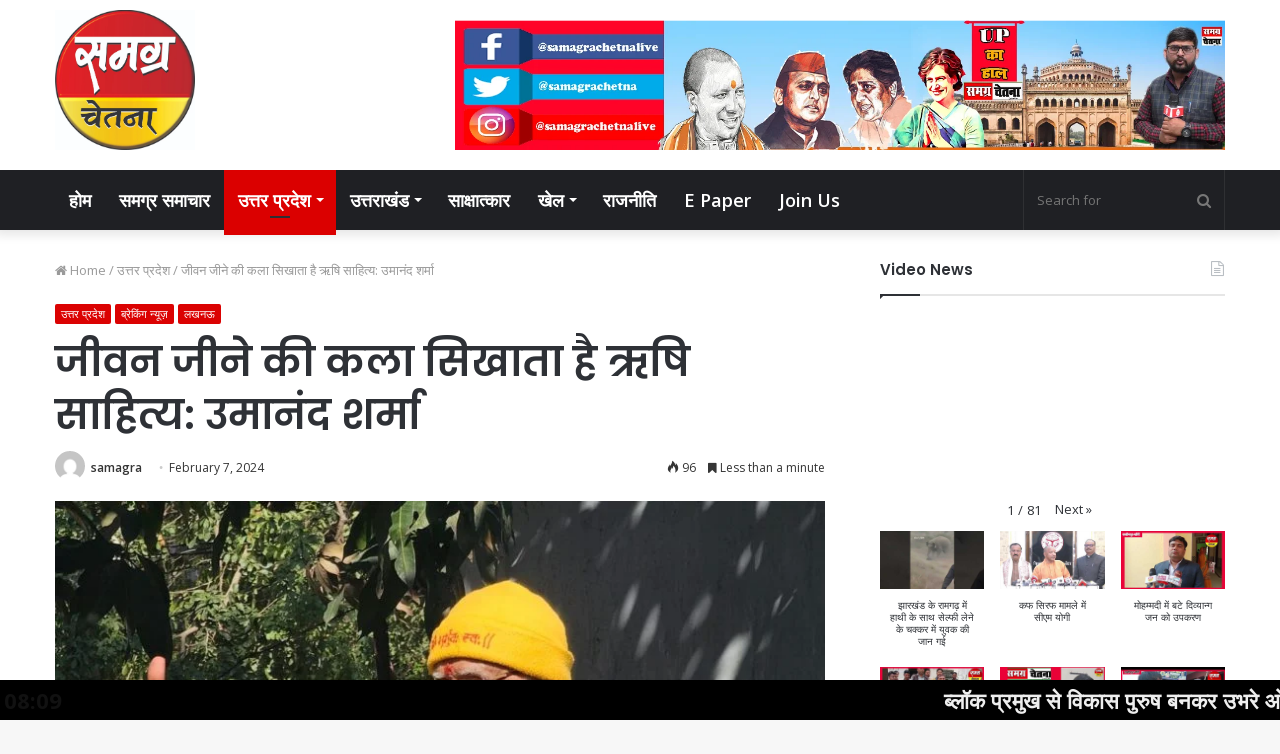

--- FILE ---
content_type: text/html; charset=UTF-8
request_url: https://samagrachetna.com/umanand-sharma-5/
body_size: 22698
content:
<!DOCTYPE html>
<html lang="en-US">
<head>
	<meta charset="UTF-8" />
	<link rel="profile" href="http://gmpg.org/xfn/11" />
	<link rel="pingback" href="https://samagrachetna.com/xmlrpc.php" />
	<script>!function(e,c){e[c]=e[c]+(e[c]&&" ")+"quform-js"}(document.documentElement,"className");</script><meta name='robots' content='index, follow, max-image-preview:large, max-snippet:-1, max-video-preview:-1' />

	<!-- This site is optimized with the Yoast SEO plugin v26.7 - https://yoast.com/wordpress/plugins/seo/ -->
	<title>जीवन जीने की कला सिखाता है ऋषि साहित्य: उमानंद शर्मा - samagra chetna</title>
	<link rel="canonical" href="https://samagrachetna.com/umanand-sharma-5/" />
	<meta property="og:locale" content="en_US" />
	<meta property="og:type" content="article" />
	<meta property="og:title" content="जीवन जीने की कला सिखाता है ऋषि साहित्य: उमानंद शर्मा - samagra chetna" />
	<meta property="og:description" content="जीवन जीने की कला सिखाता है ऋषि साहित्य: उमानंद शर्मा गायत्री ज्ञान मंदिर का ज्ञान यज्ञ अभियान, श्रीशिव चन्द्र पब्लिक इंटर कालेज के पुस्तकालय में हुई ऋषि वाङ्मय की स्थापना समग्र चेतना लखनऊ लखनऊ। गायत्री ज्ञान मंदिर के विचार क्रान्ति ज्ञान यज्ञ अभियान के अन्तर्गत श्रीशिव चन्द्र पब्लिक इंटर कालेज के पुस्तकालय में गायत्री परिवार &hellip;" />
	<meta property="og:url" content="https://samagrachetna.com/umanand-sharma-5/" />
	<meta property="og:site_name" content="samagra chetna" />
	<meta property="article:published_time" content="2024-02-07T17:01:48+00:00" />
	<meta property="og:image" content="https://samagrachetna.com/wp-content/uploads/2024/02/IMG-20240207-WA0013.jpg" />
	<meta property="og:image:width" content="1600" />
	<meta property="og:image:height" content="1081" />
	<meta property="og:image:type" content="image/jpeg" />
	<meta name="author" content="samagra" />
	<meta name="twitter:card" content="summary_large_image" />
	<meta name="twitter:label1" content="Written by" />
	<meta name="twitter:data1" content="samagra" />
	<meta name="twitter:label2" content="Est. reading time" />
	<meta name="twitter:data2" content="2 minutes" />
	<script type="application/ld+json" class="yoast-schema-graph">{"@context":"https://schema.org","@graph":[{"@type":"Article","@id":"https://samagrachetna.com/umanand-sharma-5/#article","isPartOf":{"@id":"https://samagrachetna.com/umanand-sharma-5/"},"author":{"name":"samagra","@id":"https://samagrachetna.com/#/schema/person/9fd0a09d2ab82724c3de340c63fc8c71"},"headline":"जीवन जीने की कला सिखाता है ऋषि साहित्य: उमानंद शर्मा","datePublished":"2024-02-07T17:01:48+00:00","mainEntityOfPage":{"@id":"https://samagrachetna.com/umanand-sharma-5/"},"wordCount":2,"image":{"@id":"https://samagrachetna.com/umanand-sharma-5/#primaryimage"},"thumbnailUrl":"https://samagrachetna.com/wp-content/uploads/2024/02/IMG-20240207-WA0013.jpg","articleSection":["उत्तर प्रदेश","ब्रेकिंग न्यूज़","लखनऊ"],"inLanguage":"en-US"},{"@type":"WebPage","@id":"https://samagrachetna.com/umanand-sharma-5/","url":"https://samagrachetna.com/umanand-sharma-5/","name":"जीवन जीने की कला सिखाता है ऋषि साहित्य: उमानंद शर्मा - samagra chetna","isPartOf":{"@id":"https://samagrachetna.com/#website"},"primaryImageOfPage":{"@id":"https://samagrachetna.com/umanand-sharma-5/#primaryimage"},"image":{"@id":"https://samagrachetna.com/umanand-sharma-5/#primaryimage"},"thumbnailUrl":"https://samagrachetna.com/wp-content/uploads/2024/02/IMG-20240207-WA0013.jpg","datePublished":"2024-02-07T17:01:48+00:00","author":{"@id":"https://samagrachetna.com/#/schema/person/9fd0a09d2ab82724c3de340c63fc8c71"},"breadcrumb":{"@id":"https://samagrachetna.com/umanand-sharma-5/#breadcrumb"},"inLanguage":"en-US","potentialAction":[{"@type":"ReadAction","target":["https://samagrachetna.com/umanand-sharma-5/"]}]},{"@type":"ImageObject","inLanguage":"en-US","@id":"https://samagrachetna.com/umanand-sharma-5/#primaryimage","url":"https://samagrachetna.com/wp-content/uploads/2024/02/IMG-20240207-WA0013.jpg","contentUrl":"https://samagrachetna.com/wp-content/uploads/2024/02/IMG-20240207-WA0013.jpg","width":1600,"height":1081},{"@type":"BreadcrumbList","@id":"https://samagrachetna.com/umanand-sharma-5/#breadcrumb","itemListElement":[{"@type":"ListItem","position":1,"name":"Home","item":"https://samagrachetna.com/"},{"@type":"ListItem","position":2,"name":"जीवन जीने की कला सिखाता है ऋषि साहित्य: उमानंद शर्मा"}]},{"@type":"WebSite","@id":"https://samagrachetna.com/#website","url":"https://samagrachetna.com/","name":"samagra chetna","description":"","potentialAction":[{"@type":"SearchAction","target":{"@type":"EntryPoint","urlTemplate":"https://samagrachetna.com/?s={search_term_string}"},"query-input":{"@type":"PropertyValueSpecification","valueRequired":true,"valueName":"search_term_string"}}],"inLanguage":"en-US"},{"@type":"Person","@id":"https://samagrachetna.com/#/schema/person/9fd0a09d2ab82724c3de340c63fc8c71","name":"samagra","image":{"@type":"ImageObject","inLanguage":"en-US","@id":"https://samagrachetna.com/#/schema/person/image/","url":"https://secure.gravatar.com/avatar/77c731a977ec5aeaf20d4411f1e5eb3f140a4212de91c139dd75c43b1d3cfdd9?s=96&d=mm&r=g","contentUrl":"https://secure.gravatar.com/avatar/77c731a977ec5aeaf20d4411f1e5eb3f140a4212de91c139dd75c43b1d3cfdd9?s=96&d=mm&r=g","caption":"samagra"},"sameAs":["http://samagrachetna.com"],"url":"https://samagrachetna.com/author/samagra/"}]}</script>
	<!-- / Yoast SEO plugin. -->


<link rel='dns-prefetch' href='//static.addtoany.com' />
<link rel='dns-prefetch' href='//code.responsivevoice.org' />
<link rel='dns-prefetch' href='//www.google.com' />
<link rel='dns-prefetch' href='//www.googletagmanager.com' />
<link rel='dns-prefetch' href='//stats.wp.com' />
<link rel="alternate" type="application/rss+xml" title="samagra chetna &raquo; Feed" href="https://samagrachetna.com/feed/" />
<link rel="alternate" title="oEmbed (JSON)" type="application/json+oembed" href="https://samagrachetna.com/wp-json/oembed/1.0/embed?url=https%3A%2F%2Fsamagrachetna.com%2Fumanand-sharma-5%2F" />
<link rel="alternate" title="oEmbed (XML)" type="text/xml+oembed" href="https://samagrachetna.com/wp-json/oembed/1.0/embed?url=https%3A%2F%2Fsamagrachetna.com%2Fumanand-sharma-5%2F&#038;format=xml" />
<style id='wp-img-auto-sizes-contain-inline-css' type='text/css'>
img:is([sizes=auto i],[sizes^="auto," i]){contain-intrinsic-size:3000px 1500px}
/*# sourceURL=wp-img-auto-sizes-contain-inline-css */
</style>
<style id='wp-emoji-styles-inline-css' type='text/css'>

	img.wp-smiley, img.emoji {
		display: inline !important;
		border: none !important;
		box-shadow: none !important;
		height: 1em !important;
		width: 1em !important;
		margin: 0 0.07em !important;
		vertical-align: -0.1em !important;
		background: none !important;
		padding: 0 !important;
	}
/*# sourceURL=wp-emoji-styles-inline-css */
</style>
<style id='wp-block-library-inline-css' type='text/css'>
:root{--wp-block-synced-color:#7a00df;--wp-block-synced-color--rgb:122,0,223;--wp-bound-block-color:var(--wp-block-synced-color);--wp-editor-canvas-background:#ddd;--wp-admin-theme-color:#007cba;--wp-admin-theme-color--rgb:0,124,186;--wp-admin-theme-color-darker-10:#006ba1;--wp-admin-theme-color-darker-10--rgb:0,107,160.5;--wp-admin-theme-color-darker-20:#005a87;--wp-admin-theme-color-darker-20--rgb:0,90,135;--wp-admin-border-width-focus:2px}@media (min-resolution:192dpi){:root{--wp-admin-border-width-focus:1.5px}}.wp-element-button{cursor:pointer}:root .has-very-light-gray-background-color{background-color:#eee}:root .has-very-dark-gray-background-color{background-color:#313131}:root .has-very-light-gray-color{color:#eee}:root .has-very-dark-gray-color{color:#313131}:root .has-vivid-green-cyan-to-vivid-cyan-blue-gradient-background{background:linear-gradient(135deg,#00d084,#0693e3)}:root .has-purple-crush-gradient-background{background:linear-gradient(135deg,#34e2e4,#4721fb 50%,#ab1dfe)}:root .has-hazy-dawn-gradient-background{background:linear-gradient(135deg,#faaca8,#dad0ec)}:root .has-subdued-olive-gradient-background{background:linear-gradient(135deg,#fafae1,#67a671)}:root .has-atomic-cream-gradient-background{background:linear-gradient(135deg,#fdd79a,#004a59)}:root .has-nightshade-gradient-background{background:linear-gradient(135deg,#330968,#31cdcf)}:root .has-midnight-gradient-background{background:linear-gradient(135deg,#020381,#2874fc)}:root{--wp--preset--font-size--normal:16px;--wp--preset--font-size--huge:42px}.has-regular-font-size{font-size:1em}.has-larger-font-size{font-size:2.625em}.has-normal-font-size{font-size:var(--wp--preset--font-size--normal)}.has-huge-font-size{font-size:var(--wp--preset--font-size--huge)}.has-text-align-center{text-align:center}.has-text-align-left{text-align:left}.has-text-align-right{text-align:right}.has-fit-text{white-space:nowrap!important}#end-resizable-editor-section{display:none}.aligncenter{clear:both}.items-justified-left{justify-content:flex-start}.items-justified-center{justify-content:center}.items-justified-right{justify-content:flex-end}.items-justified-space-between{justify-content:space-between}.screen-reader-text{border:0;clip-path:inset(50%);height:1px;margin:-1px;overflow:hidden;padding:0;position:absolute;width:1px;word-wrap:normal!important}.screen-reader-text:focus{background-color:#ddd;clip-path:none;color:#444;display:block;font-size:1em;height:auto;left:5px;line-height:normal;padding:15px 23px 14px;text-decoration:none;top:5px;width:auto;z-index:100000}html :where(.has-border-color){border-style:solid}html :where([style*=border-top-color]){border-top-style:solid}html :where([style*=border-right-color]){border-right-style:solid}html :where([style*=border-bottom-color]){border-bottom-style:solid}html :where([style*=border-left-color]){border-left-style:solid}html :where([style*=border-width]){border-style:solid}html :where([style*=border-top-width]){border-top-style:solid}html :where([style*=border-right-width]){border-right-style:solid}html :where([style*=border-bottom-width]){border-bottom-style:solid}html :where([style*=border-left-width]){border-left-style:solid}html :where(img[class*=wp-image-]){height:auto;max-width:100%}:where(figure){margin:0 0 1em}html :where(.is-position-sticky){--wp-admin--admin-bar--position-offset:var(--wp-admin--admin-bar--height,0px)}@media screen and (max-width:600px){html :where(.is-position-sticky){--wp-admin--admin-bar--position-offset:0px}}

/*# sourceURL=wp-block-library-inline-css */
</style><style id='global-styles-inline-css' type='text/css'>
:root{--wp--preset--aspect-ratio--square: 1;--wp--preset--aspect-ratio--4-3: 4/3;--wp--preset--aspect-ratio--3-4: 3/4;--wp--preset--aspect-ratio--3-2: 3/2;--wp--preset--aspect-ratio--2-3: 2/3;--wp--preset--aspect-ratio--16-9: 16/9;--wp--preset--aspect-ratio--9-16: 9/16;--wp--preset--color--black: #000000;--wp--preset--color--cyan-bluish-gray: #abb8c3;--wp--preset--color--white: #ffffff;--wp--preset--color--pale-pink: #f78da7;--wp--preset--color--vivid-red: #cf2e2e;--wp--preset--color--luminous-vivid-orange: #ff6900;--wp--preset--color--luminous-vivid-amber: #fcb900;--wp--preset--color--light-green-cyan: #7bdcb5;--wp--preset--color--vivid-green-cyan: #00d084;--wp--preset--color--pale-cyan-blue: #8ed1fc;--wp--preset--color--vivid-cyan-blue: #0693e3;--wp--preset--color--vivid-purple: #9b51e0;--wp--preset--gradient--vivid-cyan-blue-to-vivid-purple: linear-gradient(135deg,rgb(6,147,227) 0%,rgb(155,81,224) 100%);--wp--preset--gradient--light-green-cyan-to-vivid-green-cyan: linear-gradient(135deg,rgb(122,220,180) 0%,rgb(0,208,130) 100%);--wp--preset--gradient--luminous-vivid-amber-to-luminous-vivid-orange: linear-gradient(135deg,rgb(252,185,0) 0%,rgb(255,105,0) 100%);--wp--preset--gradient--luminous-vivid-orange-to-vivid-red: linear-gradient(135deg,rgb(255,105,0) 0%,rgb(207,46,46) 100%);--wp--preset--gradient--very-light-gray-to-cyan-bluish-gray: linear-gradient(135deg,rgb(238,238,238) 0%,rgb(169,184,195) 100%);--wp--preset--gradient--cool-to-warm-spectrum: linear-gradient(135deg,rgb(74,234,220) 0%,rgb(151,120,209) 20%,rgb(207,42,186) 40%,rgb(238,44,130) 60%,rgb(251,105,98) 80%,rgb(254,248,76) 100%);--wp--preset--gradient--blush-light-purple: linear-gradient(135deg,rgb(255,206,236) 0%,rgb(152,150,240) 100%);--wp--preset--gradient--blush-bordeaux: linear-gradient(135deg,rgb(254,205,165) 0%,rgb(254,45,45) 50%,rgb(107,0,62) 100%);--wp--preset--gradient--luminous-dusk: linear-gradient(135deg,rgb(255,203,112) 0%,rgb(199,81,192) 50%,rgb(65,88,208) 100%);--wp--preset--gradient--pale-ocean: linear-gradient(135deg,rgb(255,245,203) 0%,rgb(182,227,212) 50%,rgb(51,167,181) 100%);--wp--preset--gradient--electric-grass: linear-gradient(135deg,rgb(202,248,128) 0%,rgb(113,206,126) 100%);--wp--preset--gradient--midnight: linear-gradient(135deg,rgb(2,3,129) 0%,rgb(40,116,252) 100%);--wp--preset--font-size--small: 13px;--wp--preset--font-size--medium: 20px;--wp--preset--font-size--large: 36px;--wp--preset--font-size--x-large: 42px;--wp--preset--spacing--20: 0.44rem;--wp--preset--spacing--30: 0.67rem;--wp--preset--spacing--40: 1rem;--wp--preset--spacing--50: 1.5rem;--wp--preset--spacing--60: 2.25rem;--wp--preset--spacing--70: 3.38rem;--wp--preset--spacing--80: 5.06rem;--wp--preset--shadow--natural: 6px 6px 9px rgba(0, 0, 0, 0.2);--wp--preset--shadow--deep: 12px 12px 50px rgba(0, 0, 0, 0.4);--wp--preset--shadow--sharp: 6px 6px 0px rgba(0, 0, 0, 0.2);--wp--preset--shadow--outlined: 6px 6px 0px -3px rgb(255, 255, 255), 6px 6px rgb(0, 0, 0);--wp--preset--shadow--crisp: 6px 6px 0px rgb(0, 0, 0);}:where(.is-layout-flex){gap: 0.5em;}:where(.is-layout-grid){gap: 0.5em;}body .is-layout-flex{display: flex;}.is-layout-flex{flex-wrap: wrap;align-items: center;}.is-layout-flex > :is(*, div){margin: 0;}body .is-layout-grid{display: grid;}.is-layout-grid > :is(*, div){margin: 0;}:where(.wp-block-columns.is-layout-flex){gap: 2em;}:where(.wp-block-columns.is-layout-grid){gap: 2em;}:where(.wp-block-post-template.is-layout-flex){gap: 1.25em;}:where(.wp-block-post-template.is-layout-grid){gap: 1.25em;}.has-black-color{color: var(--wp--preset--color--black) !important;}.has-cyan-bluish-gray-color{color: var(--wp--preset--color--cyan-bluish-gray) !important;}.has-white-color{color: var(--wp--preset--color--white) !important;}.has-pale-pink-color{color: var(--wp--preset--color--pale-pink) !important;}.has-vivid-red-color{color: var(--wp--preset--color--vivid-red) !important;}.has-luminous-vivid-orange-color{color: var(--wp--preset--color--luminous-vivid-orange) !important;}.has-luminous-vivid-amber-color{color: var(--wp--preset--color--luminous-vivid-amber) !important;}.has-light-green-cyan-color{color: var(--wp--preset--color--light-green-cyan) !important;}.has-vivid-green-cyan-color{color: var(--wp--preset--color--vivid-green-cyan) !important;}.has-pale-cyan-blue-color{color: var(--wp--preset--color--pale-cyan-blue) !important;}.has-vivid-cyan-blue-color{color: var(--wp--preset--color--vivid-cyan-blue) !important;}.has-vivid-purple-color{color: var(--wp--preset--color--vivid-purple) !important;}.has-black-background-color{background-color: var(--wp--preset--color--black) !important;}.has-cyan-bluish-gray-background-color{background-color: var(--wp--preset--color--cyan-bluish-gray) !important;}.has-white-background-color{background-color: var(--wp--preset--color--white) !important;}.has-pale-pink-background-color{background-color: var(--wp--preset--color--pale-pink) !important;}.has-vivid-red-background-color{background-color: var(--wp--preset--color--vivid-red) !important;}.has-luminous-vivid-orange-background-color{background-color: var(--wp--preset--color--luminous-vivid-orange) !important;}.has-luminous-vivid-amber-background-color{background-color: var(--wp--preset--color--luminous-vivid-amber) !important;}.has-light-green-cyan-background-color{background-color: var(--wp--preset--color--light-green-cyan) !important;}.has-vivid-green-cyan-background-color{background-color: var(--wp--preset--color--vivid-green-cyan) !important;}.has-pale-cyan-blue-background-color{background-color: var(--wp--preset--color--pale-cyan-blue) !important;}.has-vivid-cyan-blue-background-color{background-color: var(--wp--preset--color--vivid-cyan-blue) !important;}.has-vivid-purple-background-color{background-color: var(--wp--preset--color--vivid-purple) !important;}.has-black-border-color{border-color: var(--wp--preset--color--black) !important;}.has-cyan-bluish-gray-border-color{border-color: var(--wp--preset--color--cyan-bluish-gray) !important;}.has-white-border-color{border-color: var(--wp--preset--color--white) !important;}.has-pale-pink-border-color{border-color: var(--wp--preset--color--pale-pink) !important;}.has-vivid-red-border-color{border-color: var(--wp--preset--color--vivid-red) !important;}.has-luminous-vivid-orange-border-color{border-color: var(--wp--preset--color--luminous-vivid-orange) !important;}.has-luminous-vivid-amber-border-color{border-color: var(--wp--preset--color--luminous-vivid-amber) !important;}.has-light-green-cyan-border-color{border-color: var(--wp--preset--color--light-green-cyan) !important;}.has-vivid-green-cyan-border-color{border-color: var(--wp--preset--color--vivid-green-cyan) !important;}.has-pale-cyan-blue-border-color{border-color: var(--wp--preset--color--pale-cyan-blue) !important;}.has-vivid-cyan-blue-border-color{border-color: var(--wp--preset--color--vivid-cyan-blue) !important;}.has-vivid-purple-border-color{border-color: var(--wp--preset--color--vivid-purple) !important;}.has-vivid-cyan-blue-to-vivid-purple-gradient-background{background: var(--wp--preset--gradient--vivid-cyan-blue-to-vivid-purple) !important;}.has-light-green-cyan-to-vivid-green-cyan-gradient-background{background: var(--wp--preset--gradient--light-green-cyan-to-vivid-green-cyan) !important;}.has-luminous-vivid-amber-to-luminous-vivid-orange-gradient-background{background: var(--wp--preset--gradient--luminous-vivid-amber-to-luminous-vivid-orange) !important;}.has-luminous-vivid-orange-to-vivid-red-gradient-background{background: var(--wp--preset--gradient--luminous-vivid-orange-to-vivid-red) !important;}.has-very-light-gray-to-cyan-bluish-gray-gradient-background{background: var(--wp--preset--gradient--very-light-gray-to-cyan-bluish-gray) !important;}.has-cool-to-warm-spectrum-gradient-background{background: var(--wp--preset--gradient--cool-to-warm-spectrum) !important;}.has-blush-light-purple-gradient-background{background: var(--wp--preset--gradient--blush-light-purple) !important;}.has-blush-bordeaux-gradient-background{background: var(--wp--preset--gradient--blush-bordeaux) !important;}.has-luminous-dusk-gradient-background{background: var(--wp--preset--gradient--luminous-dusk) !important;}.has-pale-ocean-gradient-background{background: var(--wp--preset--gradient--pale-ocean) !important;}.has-electric-grass-gradient-background{background: var(--wp--preset--gradient--electric-grass) !important;}.has-midnight-gradient-background{background: var(--wp--preset--gradient--midnight) !important;}.has-small-font-size{font-size: var(--wp--preset--font-size--small) !important;}.has-medium-font-size{font-size: var(--wp--preset--font-size--medium) !important;}.has-large-font-size{font-size: var(--wp--preset--font-size--large) !important;}.has-x-large-font-size{font-size: var(--wp--preset--font-size--x-large) !important;}
/*# sourceURL=global-styles-inline-css */
</style>

<style id='classic-theme-styles-inline-css' type='text/css'>
/*! This file is auto-generated */
.wp-block-button__link{color:#fff;background-color:#32373c;border-radius:9999px;box-shadow:none;text-decoration:none;padding:calc(.667em + 2px) calc(1.333em + 2px);font-size:1.125em}.wp-block-file__button{background:#32373c;color:#fff;text-decoration:none}
/*# sourceURL=/wp-includes/css/classic-themes.min.css */
</style>
<link rel='stylesheet' id='rv-style-css' href='https://samagrachetna.com/wp-content/plugins/responsivevoice-text-to-speech/includes/css/responsivevoice.css?ver=6.9' type='text/css' media='all' />
<link rel='stylesheet' id='c4wp-public-css' href='https://samagrachetna.com/wp-content/plugins/wp-captcha//assets/css/c4wp-public.css?ver=6.9' type='text/css' media='all' />
<link rel='stylesheet' id='quform-css' href='https://samagrachetna.com/wp-content/plugins/quform/cache/quform.css?ver=1654346525' type='text/css' media='all' />
<link rel='stylesheet' id='daln-general-css' href='https://samagrachetna.com/wp-content/plugins/live-news/public/assets/css/general.css?ver=2.09' type='text/css' media='all' />
<link rel='stylesheet' id='addtoany-css' href='https://samagrachetna.com/wp-content/plugins/add-to-any/addtoany.min.css?ver=1.16' type='text/css' media='all' />
<link rel='stylesheet' id='tie-css-base-css' href='https://samagrachetna.com/wp-content/themes/jannah/assets/css/base.min.css?ver=4.7.2' type='text/css' media='all' />
<link rel='stylesheet' id='tie-css-styles-css' href='https://samagrachetna.com/wp-content/themes/jannah/assets/css/style.min.css?ver=4.7.2' type='text/css' media='all' />
<link rel='stylesheet' id='tie-css-widgets-css' href='https://samagrachetna.com/wp-content/themes/jannah/assets/css/widgets.min.css?ver=4.7.2' type='text/css' media='all' />
<link rel='stylesheet' id='tie-css-helpers-css' href='https://samagrachetna.com/wp-content/themes/jannah/assets/css/helpers.min.css?ver=4.7.2' type='text/css' media='all' />
<link rel='stylesheet' id='tie-css-ilightbox-css' href='https://samagrachetna.com/wp-content/themes/jannah/assets/ilightbox/dark-skin/skin.css?ver=4.7.2' type='text/css' media='all' />
<link rel='stylesheet' id='tie-css-single-css' href='https://samagrachetna.com/wp-content/themes/jannah/assets/css/single.min.css?ver=4.7.2' type='text/css' media='all' />
<link rel='stylesheet' id='tie-css-print-css' href='https://samagrachetna.com/wp-content/themes/jannah/assets/css/print.css?ver=4.7.2' type='text/css' media='print' />
<link rel='stylesheet' id='tmm-css' href='https://samagrachetna.com/wp-content/plugins/team-members/inc/css/tmm_style.css?ver=6.9' type='text/css' media='all' />
<link rel='stylesheet' id='__EPYT__style-css' href='https://samagrachetna.com/wp-content/plugins/youtube-embed-plus/styles/ytprefs.min.css?ver=14.2.4' type='text/css' media='all' />
<style id='__EPYT__style-inline-css' type='text/css'>

                .epyt-gallery-thumb {
                        width: 33.333%;
                }
                
.wf-active .logo-text,.wf-active h1,.wf-active h2,.wf-active h3,.wf-active h4,.wf-active h5,.wf-active h6,.wf-active .the-subtitle{font-family: 'Poppins';}#main-nav .main-menu > ul > li > a{font-size: 18px;}.brand-title,a:hover,#tie-popup-search-submit,#logo.text-logo a,.theme-header nav .components #search-submit:hover,.theme-header .header-nav .components > li:hover > a,.theme-header .header-nav .components li a:hover,.main-menu ul.cats-vertical li a.is-active,.main-menu ul.cats-vertical li a:hover,.main-nav li.mega-menu .post-meta a:hover,.main-nav li.mega-menu .post-box-title a:hover,.search-in-main-nav.autocomplete-suggestions a:hover,#main-nav .menu ul li:hover > a,#main-nav .menu ul li.current-menu-item:not(.mega-link-column) > a,.top-nav .menu li:hover > a,.top-nav .menu > .tie-current-menu > a,.search-in-top-nav.autocomplete-suggestions .post-title a:hover,div.mag-box .mag-box-options .mag-box-filter-links a.active,.mag-box-filter-links .flexMenu-viewMore:hover > a,.stars-rating-active,body .tabs.tabs .active > a,.video-play-icon,.spinner-circle:after,#go-to-content:hover,.comment-list .comment-author .fn,.commentlist .comment-author .fn,blockquote::before,blockquote cite,blockquote.quote-simple p,.multiple-post-pages a:hover,#story-index li .is-current,.latest-tweets-widget .twitter-icon-wrap span,.wide-slider-nav-wrapper .slide,.wide-next-prev-slider-wrapper .tie-slider-nav li:hover span,#instagram-link:hover,.review-final-score h3,#mobile-menu-icon:hover .menu-text,.entry a,.entry .post-bottom-meta a:hover,.comment-list .comment-content a,.widget.tie-weather-widget .icon-basecloud-bg:after,q a,blockquote a,.site-footer a:hover,.site-footer .stars-rating-active,.site-footer .twitter-icon-wrap span,.site-info a:hover{color: #db0000;}[type='submit'],.button,.generic-button a,.generic-button button,.theme-header .header-nav .comp-sub-menu a.button.guest-btn:hover,.theme-header .header-nav .comp-sub-menu a.checkout-button,nav.main-nav .menu > li.tie-current-menu > a,nav.main-nav .menu > li:hover > a,.main-menu .mega-links-head:after,#main-nav .mega-menu.mega-cat .cats-horizontal li a.is-active,#mobile-menu-icon:hover .nav-icon,#mobile-menu-icon:hover .nav-icon:before,#mobile-menu-icon:hover .nav-icon:after,.search-in-main-nav.autocomplete-suggestions a.button,.search-in-top-nav.autocomplete-suggestions a.button,.spinner > div,.post-cat,.pages-numbers li.current span,.multiple-post-pages > span,#tie-wrapper .mejs-container .mejs-controls,.mag-box-filter-links a:hover,.slider-arrow-nav a:not(.pagination-disabled):hover,.comment-list .reply a:hover,.commentlist .reply a:hover,#reading-position-indicator,#story-index-icon,.videos-block .playlist-title,.review-percentage .review-item span span,.tie-slick-dots li.slick-active button,.tie-slick-dots li button:hover,.digital-rating-static,.timeline-widget li a:hover .date:before,#wp-calendar #today,.posts-list-counter li:before,.cat-counter a + span,.tie-slider-nav li span:hover,.fullwidth-area .widget_tag_cloud .tagcloud a:hover,.magazine2:not(.block-head-4) .dark-widgetized-area ul.tabs a:hover,.magazine2:not(.block-head-4) .dark-widgetized-area ul.tabs .active a,.magazine1 .dark-widgetized-area ul.tabs a:hover,.magazine1 .dark-widgetized-area ul.tabs .active a,.block-head-4.magazine2 .dark-widgetized-area .tabs.tabs .active a,.block-head-4.magazine2 .dark-widgetized-area .tabs > .active a:before,.block-head-4.magazine2 .dark-widgetized-area .tabs > .active a:after,.demo_store,.demo #logo:after,.widget.tie-weather-widget,span.video-close-btn:hover,#go-to-top,.latest-tweets-widget .slider-links .button:not(:hover){background-color: #db0000;color: #FFFFFF;}.tie-weather-widget .widget-title .the-subtitle,.block-head-4.magazine2 #footer .tabs .active a:hover{color: #FFFFFF;}pre,code,.pages-numbers li.current span,.theme-header .header-nav .comp-sub-menu a.button.guest-btn:hover,.multiple-post-pages > span,.post-content-slideshow .tie-slider-nav li span:hover,#tie-body .tie-slider-nav li > span:hover,#instagram-link:before,#instagram-link:after,.slider-arrow-nav a:not(.pagination-disabled):hover,.main-nav .mega-menu.mega-cat .cats-horizontal li a.is-active, .main-nav .mega-menu.mega-cat .cats-horizontal li a:hover,.main-menu .menu > li > .menu-sub-content{border-color: #db0000;}.main-menu .menu > li.tie-current-menu{border-bottom-color: #db0000;}.top-nav .menu li.menu-item-has-children:hover > a:before{border-top-color: #db0000;}.main-nav .main-menu .menu > li.tie-current-menu > a:before,.main-nav .main-menu .menu > li:hover > a:before{border-top-color: #FFFFFF;}header.main-nav-light .main-nav .menu-item-has-children li:hover > a:before,header.main-nav-light .main-nav .mega-menu li:hover > a:before{border-left-color: #db0000;}.rtl header.main-nav-light .main-nav .menu-item-has-children li:hover > a:before,.rtl header.main-nav-light .main-nav .mega-menu li:hover > a:before{border-right-color: #db0000;border-left-color: transparent;}.top-nav ul.menu li .menu-item-has-children:hover > a:before{border-top-color: transparent;border-left-color: #db0000;}.rtl .top-nav ul.menu li .menu-item-has-children:hover > a:before{border-left-color: transparent;border-right-color: #db0000;}::-moz-selection{background-color: #db0000;color: #FFFFFF;}::selection{background-color: #db0000;color: #FFFFFF;}circle.circle_bar{stroke: #db0000;}#reading-position-indicator{box-shadow: 0 0 10px rgba( 219,0,0,0.7);}#tie-popup-search-submit:hover,#logo.text-logo a:hover,.entry a:hover,.comment-list .comment-content a:hover,.block-head-4.magazine2 .site-footer .tabs li a:hover,q a:hover,blockquote a:hover{color: #a90000;}.button:hover,input[type='submit']:hover,.generic-button a:hover,.generic-button button:hover,a.post-cat:hover,.site-footer .button:hover,.site-footer [type='submit']:hover,.search-in-main-nav.autocomplete-suggestions a.button:hover,.search-in-top-nav.autocomplete-suggestions a.button:hover,.theme-header .header-nav .comp-sub-menu a.checkout-button:hover{background-color: #a90000;color: #FFFFFF;}.theme-header .header-nav .comp-sub-menu a.checkout-button:not(:hover),.entry a.button{color: #FFFFFF;}#story-index.is-compact .story-index-content{background-color: #db0000;}#story-index.is-compact .story-index-content a,#story-index.is-compact .story-index-content .is-current{color: #FFFFFF;}#tie-body .mag-box-title h3 a,#tie-body .block-more-button{color: #db0000;}#tie-body .mag-box-title h3 a:hover,#tie-body .block-more-button:hover{color: #a90000;}#tie-body .mag-box-title{color: #db0000;}#tie-body .mag-box-title:before{border-top-color: #db0000;}#tie-body .mag-box-title:after,#tie-body #footer .widget-title:after{background-color: #db0000;}.brand-title,a:hover,#tie-popup-search-submit,#logo.text-logo a,.theme-header nav .components #search-submit:hover,.theme-header .header-nav .components > li:hover > a,.theme-header .header-nav .components li a:hover,.main-menu ul.cats-vertical li a.is-active,.main-menu ul.cats-vertical li a:hover,.main-nav li.mega-menu .post-meta a:hover,.main-nav li.mega-menu .post-box-title a:hover,.search-in-main-nav.autocomplete-suggestions a:hover,#main-nav .menu ul li:hover > a,#main-nav .menu ul li.current-menu-item:not(.mega-link-column) > a,.top-nav .menu li:hover > a,.top-nav .menu > .tie-current-menu > a,.search-in-top-nav.autocomplete-suggestions .post-title a:hover,div.mag-box .mag-box-options .mag-box-filter-links a.active,.mag-box-filter-links .flexMenu-viewMore:hover > a,.stars-rating-active,body .tabs.tabs .active > a,.video-play-icon,.spinner-circle:after,#go-to-content:hover,.comment-list .comment-author .fn,.commentlist .comment-author .fn,blockquote::before,blockquote cite,blockquote.quote-simple p,.multiple-post-pages a:hover,#story-index li .is-current,.latest-tweets-widget .twitter-icon-wrap span,.wide-slider-nav-wrapper .slide,.wide-next-prev-slider-wrapper .tie-slider-nav li:hover span,#instagram-link:hover,.review-final-score h3,#mobile-menu-icon:hover .menu-text,.entry a,.entry .post-bottom-meta a:hover,.comment-list .comment-content a,.widget.tie-weather-widget .icon-basecloud-bg:after,q a,blockquote a,.site-footer a:hover,.site-footer .stars-rating-active,.site-footer .twitter-icon-wrap span,.site-info a:hover{color: #db0000;}[type='submit'],.button,.generic-button a,.generic-button button,.theme-header .header-nav .comp-sub-menu a.button.guest-btn:hover,.theme-header .header-nav .comp-sub-menu a.checkout-button,nav.main-nav .menu > li.tie-current-menu > a,nav.main-nav .menu > li:hover > a,.main-menu .mega-links-head:after,#main-nav .mega-menu.mega-cat .cats-horizontal li a.is-active,#mobile-menu-icon:hover .nav-icon,#mobile-menu-icon:hover .nav-icon:before,#mobile-menu-icon:hover .nav-icon:after,.search-in-main-nav.autocomplete-suggestions a.button,.search-in-top-nav.autocomplete-suggestions a.button,.spinner > div,.post-cat,.pages-numbers li.current span,.multiple-post-pages > span,#tie-wrapper .mejs-container .mejs-controls,.mag-box-filter-links a:hover,.slider-arrow-nav a:not(.pagination-disabled):hover,.comment-list .reply a:hover,.commentlist .reply a:hover,#reading-position-indicator,#story-index-icon,.videos-block .playlist-title,.review-percentage .review-item span span,.tie-slick-dots li.slick-active button,.tie-slick-dots li button:hover,.digital-rating-static,.timeline-widget li a:hover .date:before,#wp-calendar #today,.posts-list-counter li:before,.cat-counter a + span,.tie-slider-nav li span:hover,.fullwidth-area .widget_tag_cloud .tagcloud a:hover,.magazine2:not(.block-head-4) .dark-widgetized-area ul.tabs a:hover,.magazine2:not(.block-head-4) .dark-widgetized-area ul.tabs .active a,.magazine1 .dark-widgetized-area ul.tabs a:hover,.magazine1 .dark-widgetized-area ul.tabs .active a,.block-head-4.magazine2 .dark-widgetized-area .tabs.tabs .active a,.block-head-4.magazine2 .dark-widgetized-area .tabs > .active a:before,.block-head-4.magazine2 .dark-widgetized-area .tabs > .active a:after,.demo_store,.demo #logo:after,.widget.tie-weather-widget,span.video-close-btn:hover,#go-to-top,.latest-tweets-widget .slider-links .button:not(:hover){background-color: #db0000;color: #FFFFFF;}.tie-weather-widget .widget-title .the-subtitle,.block-head-4.magazine2 #footer .tabs .active a:hover{color: #FFFFFF;}pre,code,.pages-numbers li.current span,.theme-header .header-nav .comp-sub-menu a.button.guest-btn:hover,.multiple-post-pages > span,.post-content-slideshow .tie-slider-nav li span:hover,#tie-body .tie-slider-nav li > span:hover,#instagram-link:before,#instagram-link:after,.slider-arrow-nav a:not(.pagination-disabled):hover,.main-nav .mega-menu.mega-cat .cats-horizontal li a.is-active, .main-nav .mega-menu.mega-cat .cats-horizontal li a:hover,.main-menu .menu > li > .menu-sub-content{border-color: #db0000;}.main-menu .menu > li.tie-current-menu{border-bottom-color: #db0000;}.top-nav .menu li.menu-item-has-children:hover > a:before{border-top-color: #db0000;}.main-nav .main-menu .menu > li.tie-current-menu > a:before,.main-nav .main-menu .menu > li:hover > a:before{border-top-color: #FFFFFF;}header.main-nav-light .main-nav .menu-item-has-children li:hover > a:before,header.main-nav-light .main-nav .mega-menu li:hover > a:before{border-left-color: #db0000;}.rtl header.main-nav-light .main-nav .menu-item-has-children li:hover > a:before,.rtl header.main-nav-light .main-nav .mega-menu li:hover > a:before{border-right-color: #db0000;border-left-color: transparent;}.top-nav ul.menu li .menu-item-has-children:hover > a:before{border-top-color: transparent;border-left-color: #db0000;}.rtl .top-nav ul.menu li .menu-item-has-children:hover > a:before{border-left-color: transparent;border-right-color: #db0000;}::-moz-selection{background-color: #db0000;color: #FFFFFF;}::selection{background-color: #db0000;color: #FFFFFF;}circle.circle_bar{stroke: #db0000;}#reading-position-indicator{box-shadow: 0 0 10px rgba( 219,0,0,0.7);}#tie-popup-search-submit:hover,#logo.text-logo a:hover,.entry a:hover,.comment-list .comment-content a:hover,.block-head-4.magazine2 .site-footer .tabs li a:hover,q a:hover,blockquote a:hover{color: #a90000;}.button:hover,input[type='submit']:hover,.generic-button a:hover,.generic-button button:hover,a.post-cat:hover,.site-footer .button:hover,.site-footer [type='submit']:hover,.search-in-main-nav.autocomplete-suggestions a.button:hover,.search-in-top-nav.autocomplete-suggestions a.button:hover,.theme-header .header-nav .comp-sub-menu a.checkout-button:hover{background-color: #a90000;color: #FFFFFF;}.theme-header .header-nav .comp-sub-menu a.checkout-button:not(:hover),.entry a.button{color: #FFFFFF;}#story-index.is-compact .story-index-content{background-color: #db0000;}#story-index.is-compact .story-index-content a,#story-index.is-compact .story-index-content .is-current{color: #FFFFFF;}#tie-body .mag-box-title h3 a,#tie-body .block-more-button{color: #db0000;}#tie-body .mag-box-title h3 a:hover,#tie-body .block-more-button:hover{color: #a90000;}#tie-body .mag-box-title{color: #db0000;}#tie-body .mag-box-title:before{border-top-color: #db0000;}#tie-body .mag-box-title:after,#tie-body #footer .widget-title:after{background-color: #db0000;}
/*# sourceURL=__EPYT__style-inline-css */
</style>
<script type="text/javascript" id="addtoany-core-js-before">
/* <![CDATA[ */
window.a2a_config=window.a2a_config||{};a2a_config.callbacks=[];a2a_config.overlays=[];a2a_config.templates={};

//# sourceURL=addtoany-core-js-before
/* ]]> */
</script>
<script type="text/javascript" defer src="https://static.addtoany.com/menu/page.js" id="addtoany-core-js"></script>
<script type="text/javascript" src="https://samagrachetna.com/wp-includes/js/jquery/jquery.min.js?ver=3.7.1" id="jquery-core-js"></script>
<script type="text/javascript" src="https://samagrachetna.com/wp-includes/js/jquery/jquery-migrate.min.js?ver=3.4.1" id="jquery-migrate-js"></script>
<script type="text/javascript" id="jquery-js-after">
/* <![CDATA[ */
jQuery(document).ready(function() {
	jQuery(".4d1dbac80bb560e518f14edd42e8a6dc").click(function() {
		jQuery.post(
			"https://samagrachetna.com/wp-admin/admin-ajax.php", {
				"action": "quick_adsense_onpost_ad_click",
				"quick_adsense_onpost_ad_index": jQuery(this).attr("data-index"),
				"quick_adsense_nonce": "87ad46b715",
			}, function(response) { }
		);
	});
});

//# sourceURL=jquery-js-after
/* ]]> */
</script>
<script type="text/javascript" defer src="https://samagrachetna.com/wp-content/plugins/add-to-any/addtoany.min.js?ver=1.1" id="addtoany-jquery-js"></script>
<script type="text/javascript" src="https://code.responsivevoice.org/responsivevoice.js" id="responsive-voice-js"></script>
<script type="text/javascript" src="https://samagrachetna.com/wp-content/plugins/wp-captcha//assets/js/c4wp-public.js?ver=6.9" id="c4wp-public-js"></script>
<script type="text/javascript" src="https://www.google.com/recaptcha/api.js?onload=c4wp_loadrecaptcha&amp;render=explicit&amp;hl=en&amp;ver=1.0.0" id="c4wp_google_recaptcha-js"></script>
<script type="text/javascript" id="c4wp-recaptcha-js-extra">
/* <![CDATA[ */
var C4WP = {"recaptcha_site_key":"6LeXt40eAAAAAAaGe7dtMdY7t-JLl5pj9uhnXgCk","recaptcha_size":"normal","recaptcha_theme":"light","recaptcha_type":"image"};
//# sourceURL=c4wp-recaptcha-js-extra
/* ]]> */
</script>
<script type="text/javascript" src="https://samagrachetna.com/wp-content/plugins/wp-captcha//assets/js/c4wp-recaptcha.js?ver=1.0.0" id="c4wp-recaptcha-js"></script>
<script type="text/javascript" src="https://samagrachetna.com/wp-content/plugins/live-news/public/assets/js/general.js?ver=2.09" id="dalngeneral-js"></script>
<script type="text/javascript" src="https://samagrachetna.com/wp-content/plugins/live-news/public/assets/js/momentjs/momentjs.js?ver=2.09" id="daln-momentjs-js"></script>

<!-- Google tag (gtag.js) snippet added by Site Kit -->
<!-- Google Analytics snippet added by Site Kit -->
<script type="text/javascript" src="https://www.googletagmanager.com/gtag/js?id=G-GFYPHTQLLQ" id="google_gtagjs-js" async></script>
<script type="text/javascript" id="google_gtagjs-js-after">
/* <![CDATA[ */
window.dataLayer = window.dataLayer || [];function gtag(){dataLayer.push(arguments);}
gtag("set","linker",{"domains":["samagrachetna.com"]});
gtag("js", new Date());
gtag("set", "developer_id.dZTNiMT", true);
gtag("config", "G-GFYPHTQLLQ");
//# sourceURL=google_gtagjs-js-after
/* ]]> */
</script>
<script type="text/javascript" id="__ytprefs__-js-extra">
/* <![CDATA[ */
var _EPYT_ = {"ajaxurl":"https://samagrachetna.com/wp-admin/admin-ajax.php","security":"6f0ff3d592","gallery_scrolloffset":"20","eppathtoscripts":"https://samagrachetna.com/wp-content/plugins/youtube-embed-plus/scripts/","eppath":"https://samagrachetna.com/wp-content/plugins/youtube-embed-plus/","epresponsiveselector":"[\"iframe.__youtube_prefs_widget__\"]","epdovol":"1","version":"14.2.4","evselector":"iframe.__youtube_prefs__[src], iframe[src*=\"youtube.com/embed/\"], iframe[src*=\"youtube-nocookie.com/embed/\"]","ajax_compat":"","maxres_facade":"eager","ytapi_load":"light","pause_others":"","stopMobileBuffer":"1","facade_mode":"","not_live_on_channel":""};
//# sourceURL=__ytprefs__-js-extra
/* ]]> */
</script>
<script type="text/javascript" src="https://samagrachetna.com/wp-content/plugins/youtube-embed-plus/scripts/ytprefs.min.js?ver=14.2.4" id="__ytprefs__-js"></script>
<link rel="https://api.w.org/" href="https://samagrachetna.com/wp-json/" /><link rel="alternate" title="JSON" type="application/json" href="https://samagrachetna.com/wp-json/wp/v2/posts/8234" /><link rel="EditURI" type="application/rsd+xml" title="RSD" href="https://samagrachetna.com/xmlrpc.php?rsd" />
<meta name="generator" content="WordPress 6.9" />
<link rel='shortlink' href='https://samagrachetna.com/?p=8234' />
<meta name="generator" content="Site Kit by Google 1.170.0" />	<style>img#wpstats{display:none}</style>
		<script type="text/javascript">var daln_apply_ticker = true;var daln_nonce = "4d7d6d2e46";var daln_ajax_url = "https://samagrachetna.com/wp-admin/admin-ajax.php";var daln_plugin_url = "https://samagrachetna.com/wp-content/plugins/live-news/";var daln_target_attribute = '_self';var daln_sliding_speed = 10;var daln_sliding_delay = 0;var daln_rtl_layout = 0;var daln_cached_cycles = 5;var daln_ticker_id = 1;var daln_enable_links = true;var daln_clock_offset = 0;var daln_clock_format = "HH:mm";var daln_clock_source = 2;var daln_clock_autoupdate = 1;var daln_clock_autoupdate_time = 10;</script>
<style type="text/css">#daln-container{ min-height: 40px; }#daln-featured-container{ display: none; }#daln-close{ display: none; }#daln-open{ display: none; }#daln-featured-title, #daln-featured-title a,#daln-featured-excerpt, #daln-featured-excerpt a, #daln-clock, #daln-close, .daln-slider-single-news, .daln-slider-single-news a{ font-family: 'Open Sans', sans-serif !important; }#daln-featured-container{ background: rgba(201,0,22, 1); }#daln-slider{ background: rgba(0,0,0, 1); }#daln-featured-title{ font-size: 38px; }#daln-featured-excerpt{ font-size: 28px; }#daln-slider-floating-content .daln-slider-single-news{ font-size: 22px; }#daln-clock{ font-size: 22px; }#daln-open{background: url( 'https://gpnewsindia.com/wp-content/plugins/live-news/public/assets/img/open-button.png');}#daln-close{background: url( 'https://gpnewsindia.com/wp-content/plugins/live-news/public/assets/img/close-button.png');}#daln-clock{background: url( 'https://gpnewsindia.com/wp-content/plugins/live-news/public/assets/img/clock.png');}#daln-featured-title a{color: #eee;}#daln-featured-title a:hover{color: #111;}#daln-featured-excerpt{color: #eee;}.daln-slider-single-news, .daln-slider-single-news a{color: #eee;}.daln-slider-single-news a:hover{color: #aaa;}#daln-clock{color: #111;}#daln-slider-floating-content .daln-slider-single-news{margin-right: 84px !important; }#daln-slider-floating-content .daln-slider-single-news{padding: 0 28px !important; }#daln-container .daln-image-before{margin: 0 28px 0 0 !important; }#daln-container .daln-image-after{margin: 0 0 0 28px !important; }</style><link href='https://fonts.googleapis.com/css?family=Open+Sans:400,600,700' rel='stylesheet' type='text/css'><meta http-equiv="X-UA-Compatible" content="IE=edge">
<meta name="theme-color" content="#db0000" /><meta name="viewport" content="width=device-width, initial-scale=1.0" /><link rel="icon" href="https://samagrachetna.com/wp-content/uploads/2023/05/cropped-Samagra-Chentna-1-32x32.jpg" sizes="32x32" />
<link rel="icon" href="https://samagrachetna.com/wp-content/uploads/2023/05/cropped-Samagra-Chentna-1-192x192.jpg" sizes="192x192" />
<link rel="apple-touch-icon" href="https://samagrachetna.com/wp-content/uploads/2023/05/cropped-Samagra-Chentna-1-180x180.jpg" />
<meta name="msapplication-TileImage" content="https://samagrachetna.com/wp-content/uploads/2023/05/cropped-Samagra-Chentna-1-270x270.jpg" />
<link rel='stylesheet' id='wpfrank-uris-css-css' href='https://samagrachetna.com/wp-content/plugins/ultimate-responsive-image-slider/assets/css/slider-pro.css?ver=1.6.2' type='text/css' media='all' />
</head>

<body id="tie-body" class="wp-singular post-template-default single single-post postid-8234 single-format-standard wp-theme-jannah wrapper-has-shadow block-head-1 magazine2 is-thumb-overlay-disabled is-desktop is-header-layout-3 has-header-ad sidebar-right has-sidebar post-layout-1 narrow-title-narrow-media is-standard-format has-mobile-share">



<div class="background-overlay">

	<div id="tie-container" class="site tie-container">

		
		<div id="tie-wrapper">

			
<header id="theme-header" class="theme-header header-layout-3 main-nav-dark main-nav-below has-shadow mobile-header-default">
	
<div class="container header-container">
	<div class="tie-row logo-row">

		
		<div class="logo-wrapper">
			<div class="tie-col-md-4 logo-container">
				
		<a href="#" id="mobile-menu-icon">
			<span class="nav-icon"></span>

				<span class="screen-reader-text">Menu</span>		</a>
		
		<div id="logo" class="image-logo" style="margin-top: 10px; margin-bottom: 10px;">

			
			<a title="News Website" href="https://samagrachetna.com/">
				
					<img src="https://samagrachetna.com/wp-content/uploads/2023/04/WhatsApp-Image-2023-04-11-at-13.15.23.jpg" alt="News Website" class="logo_normal" width="140" height="140" style="max-height:140px; width: auto;">
					<img src="https://samagrachetna.com/wp-content/uploads/2023/04/WhatsApp-Image-2023-04-11-at-13.15.23.jpg" alt="News Website" class="logo_2x" width="140" height="140" style="max-height:140px; width: auto;">
							</a>

			
		</div><!-- #logo /-->

					</div><!-- .tie-col /-->
		</div><!-- .logo-wrapper /-->

		<div class="tie-col-md-8 stream-item stream-item-top-wrapper"><div class="stream-item-top">
					<a href="" title=""  >
						<img src="https://samagrachetna.com/wp-content/uploads/2021/12/youtube-banner.png" alt="" width="728" height="90" />
					</a>
				</div></div><!-- .tie-col /-->
	</div><!-- .tie-row /-->
</div><!-- .container /-->

<div class="main-nav-wrapper">
	<nav id="main-nav" data-skin="search-in-main-nav live-search-dark" class="main-nav header-nav live-search-parent"  aria-label="Primary Navigation">
		<div class="container">

			<div class="main-menu-wrapper">

				
				<div id="menu-components-wrap">

					
					<div class="main-menu main-menu-wrap tie-alignleft">
						<div id="main-nav-menu" class="main-menu header-menu"><ul id="menu-menu" class="menu" role="menubar"><li id="menu-item-30" class="menu-item menu-item-type-post_type menu-item-object-page menu-item-home menu-item-30"><a href="https://samagrachetna.com/">होम</a></li>
<li id="menu-item-34" class="menu-item menu-item-type-taxonomy menu-item-object-category menu-item-34"><a href="https://samagrachetna.com/category/%e0%a4%b8%e0%a4%ae%e0%a4%97%e0%a5%8d%e0%a4%b0-%e0%a4%b8%e0%a4%ae%e0%a4%be%e0%a4%9a%e0%a4%be%e0%a4%b0/">समग्र समाचार</a></li>
<li id="menu-item-112" class="menu-item menu-item-type-taxonomy menu-item-object-category current-post-ancestor current-menu-parent current-post-parent menu-item-has-children menu-item-112 tie-current-menu"><a href="https://samagrachetna.com/category/%e0%a4%89%e0%a4%a4%e0%a5%8d%e0%a4%a4%e0%a4%b0-%e0%a4%aa%e0%a5%8d%e0%a4%b0%e0%a4%a6%e0%a5%87%e0%a4%b6/">उत्तर प्रदेश</a>
<ul class="sub-menu menu-sub-content">
	<li id="menu-item-113" class="menu-item menu-item-type-taxonomy menu-item-object-category menu-item-113"><a href="https://samagrachetna.com/category/%e0%a4%86%e0%a4%97%e0%a4%b0%e0%a4%be/">आगरा</a></li>
	<li id="menu-item-114" class="menu-item menu-item-type-taxonomy menu-item-object-category menu-item-114"><a href="https://samagrachetna.com/category/%e0%a4%87%e0%a4%b2%e0%a4%be%e0%a4%b9%e0%a4%be%e0%a4%ac%e0%a4%be%e0%a4%a6/">इलाहाबाद</a></li>
	<li id="menu-item-115" class="menu-item menu-item-type-taxonomy menu-item-object-category menu-item-115"><a href="https://samagrachetna.com/category/%e0%a4%95%e0%a4%be%e0%a4%a8%e0%a4%aa%e0%a5%81%e0%a4%b0/">कानपुर</a></li>
	<li id="menu-item-120" class="menu-item menu-item-type-taxonomy menu-item-object-category current-post-ancestor current-menu-parent current-post-parent menu-item-120"><a href="https://samagrachetna.com/category/%e0%a4%b2%e0%a4%96%e0%a4%a8%e0%a4%8a/">लखनऊ</a></li>
	<li id="menu-item-118" class="menu-item menu-item-type-taxonomy menu-item-object-category menu-item-118"><a href="https://samagrachetna.com/category/%e0%a4%ac%e0%a4%b0%e0%a5%87%e0%a4%b2%e0%a5%80/">बरेली</a></li>
	<li id="menu-item-116" class="menu-item menu-item-type-taxonomy menu-item-object-category menu-item-116"><a href="https://samagrachetna.com/category/%e0%a4%97%e0%a5%8b%e0%a4%b0%e0%a4%96%e0%a4%aa%e0%a5%81%e0%a4%b0/">गोरखपुर</a></li>
	<li id="menu-item-119" class="menu-item menu-item-type-taxonomy menu-item-object-category menu-item-119"><a href="https://samagrachetna.com/category/%e0%a4%ae%e0%a5%87%e0%a4%b0%e0%a4%a0/">मेरठ</a></li>
	<li id="menu-item-121" class="menu-item menu-item-type-taxonomy menu-item-object-category menu-item-121"><a href="https://samagrachetna.com/category/%e0%a4%b5%e0%a4%be%e0%a4%b0%e0%a4%be%e0%a4%a3%e0%a4%b8%e0%a5%80/">वाराणसी</a></li>
</ul>
</li>
<li id="menu-item-39" class="menu-item menu-item-type-taxonomy menu-item-object-category menu-item-has-children menu-item-39"><a href="https://samagrachetna.com/category/%e0%a4%89%e0%a4%a4%e0%a5%8d%e0%a4%a4%e0%a4%b0%e0%a4%be%e0%a4%96%e0%a4%82%e0%a4%a1/">उत्तराखंड</a>
<ul class="sub-menu menu-sub-content">
	<li id="menu-item-122" class="menu-item menu-item-type-taxonomy menu-item-object-category menu-item-122"><a href="https://samagrachetna.com/category/%e0%a4%9b%e0%a4%a4%e0%a5%8d%e0%a4%a4%e0%a5%80%e0%a4%b8%e0%a4%97%e0%a4%a2%e0%a4%bc/">छत्तीसगढ़</a></li>
</ul>
</li>
<li id="menu-item-31" class="menu-item menu-item-type-taxonomy menu-item-object-category menu-item-31"><a href="https://samagrachetna.com/category/%e0%a4%b8%e0%a4%be%e0%a4%95%e0%a5%8d%e0%a4%b7%e0%a4%be%e0%a4%a4%e0%a5%8d%e0%a4%95%e0%a4%be%e0%a4%b0/">साक्षात्कार</a></li>
<li id="menu-item-123" class="menu-item menu-item-type-taxonomy menu-item-object-category menu-item-has-children menu-item-123"><a href="https://samagrachetna.com/category/%e0%a4%96%e0%a5%87%e0%a4%b2/">खेल</a>
<ul class="sub-menu menu-sub-content">
	<li id="menu-item-124" class="menu-item menu-item-type-taxonomy menu-item-object-category menu-item-124"><a href="https://samagrachetna.com/category/%e0%a4%b0%e0%a4%be%e0%a4%9c%e0%a4%b8%e0%a5%8d%e0%a4%a5%e0%a4%be%e0%a4%a8/">राजस्थान</a></li>
	<li id="menu-item-125" class="menu-item menu-item-type-taxonomy menu-item-object-category menu-item-125"><a href="https://samagrachetna.com/category/%e0%a4%ae%e0%a4%a8%e0%a5%8b%e0%a4%b0%e0%a4%82%e0%a4%9c%e0%a4%a8/">मनोरंजन</a></li>
	<li id="menu-item-126" class="menu-item menu-item-type-post_type menu-item-object-page menu-item-126"><a href="https://samagrachetna.com/%e0%a4%b5%e0%a5%80%e0%a4%a1%e0%a4%bf%e0%a4%af%e0%a5%8b-%e0%a4%97%e0%a5%88%e0%a4%b2%e0%a4%b0%e0%a5%80/">वीडियो गैलरी</a></li>
	<li id="menu-item-127" class="menu-item menu-item-type-taxonomy menu-item-object-category menu-item-127"><a href="https://samagrachetna.com/category/%e0%a4%aa%e0%a5%9c%e0%a4%a4%e0%a4%be%e0%a4%b2/">पड़ताल</a></li>
	<li id="menu-item-129" class="menu-item menu-item-type-taxonomy menu-item-object-category menu-item-129"><a href="https://samagrachetna.com/category/%e0%a4%ad%e0%a4%b5%e0%a4%bf%e0%a4%b7%e0%a5%8d%e0%a4%af-%e0%a4%95%e0%a5%87-%e0%a4%a8%e0%a5%87%e0%a4%a4%e0%a4%be/">भविष्य के नेता</a></li>
	<li id="menu-item-128" class="menu-item menu-item-type-taxonomy menu-item-object-category menu-item-128"><a href="https://samagrachetna.com/category/%e0%a4%a6%e0%a4%bf%e0%a4%b2%e0%a5%8d%e0%a4%b2%e0%a5%80/">दिल्ली</a></li>
	<li id="menu-item-130" class="menu-item menu-item-type-taxonomy menu-item-object-category menu-item-130"><a href="https://samagrachetna.com/category/%e0%a4%96%e0%a5%87%e0%a4%a4%e0%a5%80-%e0%a4%95%e0%a4%bf%e0%a4%b8%e0%a4%be%e0%a4%a8%e0%a5%80/">खेती किसानी</a></li>
	<li id="menu-item-131" class="menu-item menu-item-type-taxonomy menu-item-object-category menu-item-131"><a href="https://samagrachetna.com/category/%e0%a4%aa%e0%a4%82%e0%a4%9c%e0%a4%be%e0%a4%ac/">पंजाब</a></li>
</ul>
</li>
<li id="menu-item-33" class="menu-item menu-item-type-taxonomy menu-item-object-category menu-item-33"><a href="https://samagrachetna.com/category/%e0%a4%b0%e0%a4%be%e0%a4%9c%e0%a4%a8%e0%a5%80%e0%a4%a4%e0%a4%bf/">राजनीति</a></li>
<li id="menu-item-133" class="menu-item menu-item-type-post_type menu-item-object-page menu-item-133"><a href="https://samagrachetna.com/e-paper/">E Paper</a></li>
<li id="menu-item-132" class="menu-item menu-item-type-post_type menu-item-object-page menu-item-132"><a href="https://samagrachetna.com/join-us/">Join Us</a></li>
</ul></div>					</div><!-- .main-menu.tie-alignleft /-->

					<ul class="components">		<li class="search-bar menu-item custom-menu-link" aria-label="Search">
			<form method="get" id="search" action="https://samagrachetna.com//">
				<input id="search-input" class="is-ajax-search" type="text" name="s" title="Search for" placeholder="Search for" />
				<button id="search-submit" type="submit">
					<span class="fa fa-search" aria-hidden="true"></span>
					<span class="screen-reader-text">Search for</span>
				</button>
			</form>
		</li>
		</ul><!-- Components -->
				</div><!-- #menu-components-wrap /-->
			</div><!-- .main-menu-wrapper /-->
		</div><!-- .container /-->
	</nav><!-- #main-nav /-->
</div><!-- .main-nav-wrapper /-->

</header>


			<div id="content" class="site-content container">
				<div class="tie-row main-content-row">
		

<div class="main-content tie-col-md-8 tie-col-xs-12" role="main">

	
	<article id="the-post" class="container-wrapper post-content tie-standard">

		
<header class="entry-header-outer">

	<nav id="breadcrumb"><a href="https://samagrachetna.com/"><span class="fa fa-home" aria-hidden="true"></span> Home</a><em class="delimiter">/</em><a href="https://samagrachetna.com/category/%e0%a4%89%e0%a4%a4%e0%a5%8d%e0%a4%a4%e0%a4%b0-%e0%a4%aa%e0%a5%8d%e0%a4%b0%e0%a4%a6%e0%a5%87%e0%a4%b6/">उत्तर प्रदेश</a><em class="delimiter">/</em><span class="current">जीवन जीने की कला सिखाता है ऋषि साहित्य: उमानंद शर्मा</span></nav><script type="application/ld+json">{"@context":"http:\/\/schema.org","@type":"BreadcrumbList","@id":"#Breadcrumb","itemListElement":[{"@type":"ListItem","position":1,"item":{"name":"Home","@id":"https:\/\/samagrachetna.com\/"}},{"@type":"ListItem","position":2,"item":{"name":"\u0909\u0924\u094d\u0924\u0930 \u092a\u094d\u0930\u0926\u0947\u0936","@id":"https:\/\/samagrachetna.com\/category\/%e0%a4%89%e0%a4%a4%e0%a5%8d%e0%a4%a4%e0%a4%b0-%e0%a4%aa%e0%a5%8d%e0%a4%b0%e0%a4%a6%e0%a5%87%e0%a4%b6\/"}}]}</script>
	<div class="entry-header">

		<span class="post-cat-wrap"><a class="post-cat tie-cat-12" href="https://samagrachetna.com/category/%e0%a4%89%e0%a4%a4%e0%a5%8d%e0%a4%a4%e0%a4%b0-%e0%a4%aa%e0%a5%8d%e0%a4%b0%e0%a4%a6%e0%a5%87%e0%a4%b6/">उत्तर प्रदेश</a><a class="post-cat tie-cat-13" href="https://samagrachetna.com/category/%e0%a4%ac%e0%a5%8d%e0%a4%b0%e0%a5%87%e0%a4%95%e0%a4%bf%e0%a4%82%e0%a4%97-%e0%a4%a8%e0%a5%8d%e0%a4%af%e0%a5%82%e0%a5%9b/">ब्रेकिंग न्यूज़</a><a class="post-cat tie-cat-18" href="https://samagrachetna.com/category/%e0%a4%b2%e0%a4%96%e0%a4%a8%e0%a4%8a/">लखनऊ</a></span>
		<h1 class="post-title entry-title">जीवन जीने की कला सिखाता है ऋषि साहित्य: उमानंद शर्मा</h1>

		<div class="post-meta clearfix"><span class="single-author with-avatars"><span class="meta-item meta-author-wrapper">
						<span class="meta-author-avatar">
							<a href="https://samagrachetna.com/author/samagra/"><img alt='Photo of samagra' src='https://secure.gravatar.com/avatar/77c731a977ec5aeaf20d4411f1e5eb3f140a4212de91c139dd75c43b1d3cfdd9?s=140&#038;d=mm&#038;r=g' srcset='https://secure.gravatar.com/avatar/77c731a977ec5aeaf20d4411f1e5eb3f140a4212de91c139dd75c43b1d3cfdd9?s=280&#038;d=mm&#038;r=g 2x' class='avatar avatar-140 photo' height='140' width='140' decoding='async'/></a>
						</span>
					
					<span class="meta-author"><a href="https://samagrachetna.com/author/samagra/" class="author-name" title="samagra">samagra</a>
					</span>
				</span></span><span class="date meta-item fa-before">February 7, 2024</span><div class="tie-alignright"><span class="meta-views meta-item "><span class="tie-icon-fire" aria-hidden="true"></span> 96 </span><span class="meta-reading-time meta-item"><span class="fa fa-bookmark" aria-hidden="true"></span> Less than a minute</span> </div></div><!-- .post-meta -->	</div><!-- .entry-header /-->

	
	
</header><!-- .entry-header-outer /-->

<div  class="featured-area"><div class="featured-area-inner"><figure class="single-featured-image"><img width="780" height="470" src="https://samagrachetna.com/wp-content/uploads/2024/02/IMG-20240207-WA0013-780x470.jpg" class="attachment-jannah-image-post size-jannah-image-post wp-post-image" alt="" decoding="async" fetchpriority="high" /></figure></div></div>
		<div class="entry-content entry clearfix">

			<div class="stream-item stream-item-above-post-content"><button id="listenButton1" class="responsivevoice-button" type="button" value="Play" title="ResponsiveVoice Tap to Start/Stop Speech"><span>&#128266; Listen to this</span></button>
        <script>
            listenButton1.onclick = function(){
                if(responsiveVoice.isPlaying()){
                    responsiveVoice.cancel();
                }else{
                    responsiveVoice.speak("जीवन जीने की कला सिखाता है ऋषि साहित्य: उमानंद शर्मा गायत्री ज्ञान मंदिर का ज्ञान यज्ञ अभियान, श्रीशिव चन्द्र पब्लिक इंटर कालेज के पुस्तकालय में हुई ऋषि वाङ्मय की स्थापना समग्र चेतना लखनऊ लखनऊ। गायत्री ज्ञान मंदिर के विचार क्रान्ति ज्ञान यज्ञ अभियान के अन्तर्गत श्रीशिव चन्द्र पब्लिक इंटर कालेज के पुस्तकालय में गायत्री परिवार के संस्थापक युगऋषि पं. श्रीराम शर्मा आचार्य द्वारा रचित सम्पूर्ण 79 खण्डों का 402वाँ ऋषि वांड़मय की स्थापना कार्यक्रम सम्पन्न हुआ। उपरोक्त साहित्य गायत्री परिवार की सक्रीय कार्यकर्त्री रेनू श्रीवास्तव ने अपने माता, पिता की स्मृति में भेंट किया तथा उन्होंने सभी छात्र-छात्राओं एवं शिक्षक/शिक्षिकाओं को भी उन्होंने अखण्ड ज्योति पत्रिका भेंट की। इस अवसर पर वाङ्मय स्थापना अभियान के मुख्य संयोजक उमानंद शर्मा ने कहा कि ‘‘ऋषि साहित्य जीवन जीने की कलॉ सिखाता है। कार्यक्रम में वी.के. श्रीवास्तव, डॉ. अभिषेख शुक्ला, ने भी अपने विचार रखे। संस्थान की प्रधानाचार्य श्रीमती कुसुम शर्मा ने धन्यवाद ज्ञापित किया। इस अवसर पर उमानंद शर्मा, ऊषा सिंह, सावित्री शर्मा, रेनू श्रीवास्तव संस्थान के चेयरमैन डॉ. अभिषेक शुक्ला, निदेशक मंजू शुक्ला, व्यवस्थापक विभा सिंह, प्रधानाचार्या कुसुम शर्मा, नीलिमा श्रीवास्तव सहित शिक्षक-शिक्षिकायें एवं छात्र/छात्रायें उपस्थित थे।", "Hindi Female");
                }
            };
        </script>
    
</div>
			<p>जीवन जीने की कला सिखाता है ऋषि साहित्य: उमानंद शर्मा</p>
<p>गायत्री ज्ञान मंदिर का ज्ञान यज्ञ अभियान, श्रीशिव चन्द्र पब्लिक इंटर कालेज के पुस्तकालय में हुई ऋषि वाङ्मय की स्थापना</p>
<p>समग्र चेतना लखनऊ</p>
<p>लखनऊ। गायत्री ज्ञान मंदिर के विचार क्रान्ति ज्ञान यज्ञ अभियान के अन्तर्गत श्रीशिव चन्द्र पब्लिक इंटर कालेज के पुस्तकालय में गायत्री परिवार के संस्थापक युगऋषि पं. श्रीराम शर्मा आचार्य द्वारा रचित सम्पूर्ण 79 खण्डों का 402वाँ ऋषि वांड़मय की स्थापना कार्यक्रम सम्पन्न हुआ। उपरोक्त साहित्य गायत्री परिवार की सक्रीय कार्यकर्त्री रेनू श्रीवास्तव ने अपने माता, पिता की स्मृति में भेंट किया तथा उन्होंने सभी छात्र-छात्राओं एवं शिक्षक/शिक्षिकाओं को भी उन्होंने अखण्ड ज्योति पत्रिका भेंट की।</p><div class="4d1dbac80bb560e518f14edd42e8a6dc" data-index="1" style="float: none; margin:10px 0 10px 0; text-align:center;">
<div class="fb-page" data-href="https://www.facebook.com/Samagrachetnalive/" data-tabs="timeline" data-width="550px" data-height="500px" data-small-header="false" data-adapt-container-width="true" data-hide-cover="false" data-show-facepile="true"><blockquote cite="https://www.facebook.com/Samagrachetnalive/" class="fb-xfbml-parse-ignore"><a href="https://www.facebook.com/Samagrachetnalive/">समग्र चेतना</a></blockquote></div>
</div>

<p>इस अवसर पर वाङ्मय स्थापना अभियान के मुख्य संयोजक उमानंद शर्मा ने कहा कि ‘‘ऋषि साहित्य जीवन जीने की कलॉ सिखाता है। कार्यक्रम में वी.के. श्रीवास्तव, डॉ. अभिषेख शुक्ला, ने भी अपने विचार रखे। संस्थान की प्रधानाचार्य श्रीमती कुसुम शर्मा ने धन्यवाद ज्ञापित किया।</p><div class="stream-item stream-item-in-post stream-item-inline-post alignright"></div>
<p>इस अवसर पर उमानंद शर्मा, ऊषा सिंह, सावित्री शर्मा, रेनू श्रीवास्तव संस्थान के चेयरमैन डॉ. अभिषेक शुक्ला, निदेशक मंजू शुक्ला, व्यवस्थापक विभा सिंह, प्रधानाचार्या कुसुम शर्मा, नीलिमा श्रीवास्तव सहित शिक्षक-शिक्षिकायें एवं छात्र/छात्रायें उपस्थित थे।</p>

<div style="font-size: 0px; height: 0px; line-height: 0px; margin: 0; padding: 0; clear: both;"></div></p><div class="addtoany_share_save_container addtoany_content addtoany_content_bottom"><div class="a2a_kit a2a_kit_size_32 addtoany_list" data-a2a-url="https://samagrachetna.com/umanand-sharma-5/" data-a2a-title="जीवन जीने की कला सिखाता है ऋषि साहित्य: उमानंद शर्मा"><a class="a2a_button_facebook" href="https://www.addtoany.com/add_to/facebook?linkurl=https%3A%2F%2Fsamagrachetna.com%2Fumanand-sharma-5%2F&amp;linkname=%E0%A4%9C%E0%A5%80%E0%A4%B5%E0%A4%A8%20%E0%A4%9C%E0%A5%80%E0%A4%A8%E0%A5%87%20%E0%A4%95%E0%A5%80%20%E0%A4%95%E0%A4%B2%E0%A4%BE%20%E0%A4%B8%E0%A4%BF%E0%A4%96%E0%A4%BE%E0%A4%A4%E0%A4%BE%20%E0%A4%B9%E0%A5%88%20%E0%A4%8B%E0%A4%B7%E0%A4%BF%20%E0%A4%B8%E0%A4%BE%E0%A4%B9%E0%A4%BF%E0%A4%A4%E0%A5%8D%E0%A4%AF%3A%20%E0%A4%89%E0%A4%AE%E0%A4%BE%E0%A4%A8%E0%A4%82%E0%A4%A6%20%E0%A4%B6%E0%A4%B0%E0%A5%8D%E0%A4%AE%E0%A4%BE" title="Facebook" rel="nofollow noopener" target="_blank"></a><a class="a2a_button_twitter" href="https://www.addtoany.com/add_to/twitter?linkurl=https%3A%2F%2Fsamagrachetna.com%2Fumanand-sharma-5%2F&amp;linkname=%E0%A4%9C%E0%A5%80%E0%A4%B5%E0%A4%A8%20%E0%A4%9C%E0%A5%80%E0%A4%A8%E0%A5%87%20%E0%A4%95%E0%A5%80%20%E0%A4%95%E0%A4%B2%E0%A4%BE%20%E0%A4%B8%E0%A4%BF%E0%A4%96%E0%A4%BE%E0%A4%A4%E0%A4%BE%20%E0%A4%B9%E0%A5%88%20%E0%A4%8B%E0%A4%B7%E0%A4%BF%20%E0%A4%B8%E0%A4%BE%E0%A4%B9%E0%A4%BF%E0%A4%A4%E0%A5%8D%E0%A4%AF%3A%20%E0%A4%89%E0%A4%AE%E0%A4%BE%E0%A4%A8%E0%A4%82%E0%A4%A6%20%E0%A4%B6%E0%A4%B0%E0%A5%8D%E0%A4%AE%E0%A4%BE" title="Twitter" rel="nofollow noopener" target="_blank"></a><a class="a2a_button_email" href="https://www.addtoany.com/add_to/email?linkurl=https%3A%2F%2Fsamagrachetna.com%2Fumanand-sharma-5%2F&amp;linkname=%E0%A4%9C%E0%A5%80%E0%A4%B5%E0%A4%A8%20%E0%A4%9C%E0%A5%80%E0%A4%A8%E0%A5%87%20%E0%A4%95%E0%A5%80%20%E0%A4%95%E0%A4%B2%E0%A4%BE%20%E0%A4%B8%E0%A4%BF%E0%A4%96%E0%A4%BE%E0%A4%A4%E0%A4%BE%20%E0%A4%B9%E0%A5%88%20%E0%A4%8B%E0%A4%B7%E0%A4%BF%20%E0%A4%B8%E0%A4%BE%E0%A4%B9%E0%A4%BF%E0%A4%A4%E0%A5%8D%E0%A4%AF%3A%20%E0%A4%89%E0%A4%AE%E0%A4%BE%E0%A4%A8%E0%A4%82%E0%A4%A6%20%E0%A4%B6%E0%A4%B0%E0%A5%8D%E0%A4%AE%E0%A4%BE" title="Email" rel="nofollow noopener" target="_blank"></a><a class="a2a_button_whatsapp" href="https://www.addtoany.com/add_to/whatsapp?linkurl=https%3A%2F%2Fsamagrachetna.com%2Fumanand-sharma-5%2F&amp;linkname=%E0%A4%9C%E0%A5%80%E0%A4%B5%E0%A4%A8%20%E0%A4%9C%E0%A5%80%E0%A4%A8%E0%A5%87%20%E0%A4%95%E0%A5%80%20%E0%A4%95%E0%A4%B2%E0%A4%BE%20%E0%A4%B8%E0%A4%BF%E0%A4%96%E0%A4%BE%E0%A4%A4%E0%A4%BE%20%E0%A4%B9%E0%A5%88%20%E0%A4%8B%E0%A4%B7%E0%A4%BF%20%E0%A4%B8%E0%A4%BE%E0%A4%B9%E0%A4%BF%E0%A4%A4%E0%A5%8D%E0%A4%AF%3A%20%E0%A4%89%E0%A4%AE%E0%A4%BE%E0%A4%A8%E0%A4%82%E0%A4%A6%20%E0%A4%B6%E0%A4%B0%E0%A5%8D%E0%A4%AE%E0%A4%BE" title="WhatsApp" rel="nofollow noopener" target="_blank"></a><a class="a2a_dd addtoany_share_save addtoany_share" href="https://www.addtoany.com/share"></a></div></div>
			
		</div><!-- .entry-content /-->

		<script type="application/ld+json">{"@context":"http:\/\/schema.org","@type":"Article","dateCreated":"2024-02-07T17:01:48+00:00","datePublished":"2024-02-07T17:01:48+00:00","dateModified":"2024-02-07T17:01:48+00:00","headline":"\u091c\u0940\u0935\u0928 \u091c\u0940\u0928\u0947 \u0915\u0940 \u0915\u0932\u093e \u0938\u093f\u0916\u093e\u0924\u093e \u0939\u0948 \u090b\u0937\u093f \u0938\u093e\u0939\u093f\u0924\u094d\u092f: \u0909\u092e\u093e\u0928\u0902\u0926 \u0936\u0930\u094d\u092e\u093e","name":"\u091c\u0940\u0935\u0928 \u091c\u0940\u0928\u0947 \u0915\u0940 \u0915\u0932\u093e \u0938\u093f\u0916\u093e\u0924\u093e \u0939\u0948 \u090b\u0937\u093f \u0938\u093e\u0939\u093f\u0924\u094d\u092f: \u0909\u092e\u093e\u0928\u0902\u0926 \u0936\u0930\u094d\u092e\u093e","keywords":[],"url":"https:\/\/samagrachetna.com\/umanand-sharma-5\/","description":"\u091c\u0940\u0935\u0928 \u091c\u0940\u0928\u0947 \u0915\u0940 \u0915\u0932\u093e \u0938\u093f\u0916\u093e\u0924\u093e \u0939\u0948 \u090b\u0937\u093f \u0938\u093e\u0939\u093f\u0924\u094d\u092f: \u0909\u092e\u093e\u0928\u0902\u0926 \u0936\u0930\u094d\u092e\u093e \u0917\u093e\u092f\u0924\u094d\u0930\u0940 \u091c\u094d\u091e\u093e\u0928 \u092e\u0902\u0926\u093f\u0930 \u0915\u093e \u091c\u094d\u091e\u093e\u0928 \u092f\u091c\u094d\u091e \u0905\u092d\u093f\u092f\u093e\u0928, \u0936\u094d\u0930\u0940\u0936\u093f\u0935 \u091a\u0928\u094d\u0926\u094d\u0930 \u092a\u092c\u094d\u0932\u093f\u0915 \u0907\u0902\u091f\u0930 \u0915\u093e\u0932\u0947\u091c \u0915\u0947 \u092a\u0941\u0938\u094d\u0924\u0915\u093e\u0932\u092f \u092e\u0947\u0902 \u0939\u0941\u0908 \u090b\u0937\u093f \u0935\u093e\u0919\u094d\u092e\u092f \u0915\u0940 \u0938\u094d\u0925\u093e\u092a\u0928\u093e \u0938\u092e\u0917\u094d\u0930 \u091a\u0947\u0924\u0928\u093e \u0932\u0916\u0928\u090a \u0932\u0916\u0928\u090a\u0964 \u0917\u093e\u092f\u0924\u094d\u0930","copyrightYear":"2024","articleSection":"\u0909\u0924\u094d\u0924\u0930 \u092a\u094d\u0930\u0926\u0947\u0936,\u092c\u094d\u0930\u0947\u0915\u093f\u0902\u0917 \u0928\u094d\u092f\u0942\u095b,\u0932\u0916\u0928\u090a","articleBody":"\u091c\u0940\u0935\u0928 \u091c\u0940\u0928\u0947 \u0915\u0940 \u0915\u0932\u093e \u0938\u093f\u0916\u093e\u0924\u093e \u0939\u0948 \u090b\u0937\u093f \u0938\u093e\u0939\u093f\u0924\u094d\u092f: \u0909\u092e\u093e\u0928\u0902\u0926 \u0936\u0930\u094d\u092e\u093e\r\n\r\n\u0917\u093e\u092f\u0924\u094d\u0930\u0940 \u091c\u094d\u091e\u093e\u0928 \u092e\u0902\u0926\u093f\u0930 \u0915\u093e \u091c\u094d\u091e\u093e\u0928 \u092f\u091c\u094d\u091e \u0905\u092d\u093f\u092f\u093e\u0928, \u0936\u094d\u0930\u0940\u0936\u093f\u0935 \u091a\u0928\u094d\u0926\u094d\u0930 \u092a\u092c\u094d\u0932\u093f\u0915 \u0907\u0902\u091f\u0930 \u0915\u093e\u0932\u0947\u091c \u0915\u0947 \u092a\u0941\u0938\u094d\u0924\u0915\u093e\u0932\u092f \u092e\u0947\u0902 \u0939\u0941\u0908 \u090b\u0937\u093f \u0935\u093e\u0919\u094d\u092e\u092f \u0915\u0940 \u0938\u094d\u0925\u093e\u092a\u0928\u093e\r\n\r\n\u0938\u092e\u0917\u094d\u0930 \u091a\u0947\u0924\u0928\u093e \u0932\u0916\u0928\u090a\r\n\r\n\u0932\u0916\u0928\u090a\u0964 \u0917\u093e\u092f\u0924\u094d\u0930\u0940 \u091c\u094d\u091e\u093e\u0928 \u092e\u0902\u0926\u093f\u0930 \u0915\u0947 \u0935\u093f\u091a\u093e\u0930 \u0915\u094d\u0930\u093e\u0928\u094d\u0924\u093f \u091c\u094d\u091e\u093e\u0928 \u092f\u091c\u094d\u091e \u0905\u092d\u093f\u092f\u093e\u0928 \u0915\u0947 \u0905\u0928\u094d\u0924\u0930\u094d\u0917\u0924 \u0936\u094d\u0930\u0940\u0936\u093f\u0935 \u091a\u0928\u094d\u0926\u094d\u0930 \u092a\u092c\u094d\u0932\u093f\u0915 \u0907\u0902\u091f\u0930 \u0915\u093e\u0932\u0947\u091c \u0915\u0947 \u092a\u0941\u0938\u094d\u0924\u0915\u093e\u0932\u092f \u092e\u0947\u0902 \u0917\u093e\u092f\u0924\u094d\u0930\u0940 \u092a\u0930\u093f\u0935\u093e\u0930 \u0915\u0947 \u0938\u0902\u0938\u094d\u0925\u093e\u092a\u0915 \u092f\u0941\u0917\u090b\u0937\u093f \u092a\u0902. \u0936\u094d\u0930\u0940\u0930\u093e\u092e \u0936\u0930\u094d\u092e\u093e \u0906\u091a\u093e\u0930\u094d\u092f \u0926\u094d\u0935\u093e\u0930\u093e \u0930\u091a\u093f\u0924 \u0938\u092e\u094d\u092a\u0942\u0930\u094d\u0923 79 \u0916\u0923\u094d\u0921\u094b\u0902 \u0915\u093e 402\u0935\u093e\u0901 \u090b\u0937\u093f \u0935\u093e\u0902\u095c\u092e\u092f \u0915\u0940 \u0938\u094d\u0925\u093e\u092a\u0928\u093e \u0915\u093e\u0930\u094d\u092f\u0915\u094d\u0930\u092e \u0938\u092e\u094d\u092a\u0928\u094d\u0928 \u0939\u0941\u0906\u0964 \u0909\u092a\u0930\u094b\u0915\u094d\u0924 \u0938\u093e\u0939\u093f\u0924\u094d\u092f \u0917\u093e\u092f\u0924\u094d\u0930\u0940 \u092a\u0930\u093f\u0935\u093e\u0930 \u0915\u0940 \u0938\u0915\u094d\u0930\u0940\u092f \u0915\u093e\u0930\u094d\u092f\u0915\u0930\u094d\u0924\u094d\u0930\u0940 \u0930\u0947\u0928\u0942 \u0936\u094d\u0930\u0940\u0935\u093e\u0938\u094d\u0924\u0935 \u0928\u0947 \u0905\u092a\u0928\u0947 \u092e\u093e\u0924\u093e, \u092a\u093f\u0924\u093e \u0915\u0940 \u0938\u094d\u092e\u0943\u0924\u093f \u092e\u0947\u0902 \u092d\u0947\u0902\u091f \u0915\u093f\u092f\u093e \u0924\u0925\u093e \u0909\u0928\u094d\u0939\u094b\u0902\u0928\u0947 \u0938\u092d\u0940 \u091b\u093e\u0924\u094d\u0930-\u091b\u093e\u0924\u094d\u0930\u093e\u0913\u0902 \u090f\u0935\u0902 \u0936\u093f\u0915\u094d\u0937\u0915\/\u0936\u093f\u0915\u094d\u0937\u093f\u0915\u093e\u0913\u0902 \u0915\u094b \u092d\u0940 \u0909\u0928\u094d\u0939\u094b\u0902\u0928\u0947 \u0905\u0916\u0923\u094d\u0921 \u091c\u094d\u092f\u094b\u0924\u093f \u092a\u0924\u094d\u0930\u093f\u0915\u093e \u092d\u0947\u0902\u091f \u0915\u0940\u0964\r\n\r\n\u0907\u0938 \u0905\u0935\u0938\u0930 \u092a\u0930 \u0935\u093e\u0919\u094d\u092e\u092f \u0938\u094d\u0925\u093e\u092a\u0928\u093e \u0905\u092d\u093f\u092f\u093e\u0928 \u0915\u0947 \u092e\u0941\u0916\u094d\u092f \u0938\u0902\u092f\u094b\u091c\u0915 \u0909\u092e\u093e\u0928\u0902\u0926 \u0936\u0930\u094d\u092e\u093e \u0928\u0947 \u0915\u0939\u093e \u0915\u093f \u2018\u2018\u090b\u0937\u093f \u0938\u093e\u0939\u093f\u0924\u094d\u092f \u091c\u0940\u0935\u0928 \u091c\u0940\u0928\u0947 \u0915\u0940 \u0915\u0932\u0949 \u0938\u093f\u0916\u093e\u0924\u093e \u0939\u0948\u0964 \u0915\u093e\u0930\u094d\u092f\u0915\u094d\u0930\u092e \u092e\u0947\u0902 \u0935\u0940.\u0915\u0947. \u0936\u094d\u0930\u0940\u0935\u093e\u0938\u094d\u0924\u0935, \u0921\u0949. \u0905\u092d\u093f\u0937\u0947\u0916 \u0936\u0941\u0915\u094d\u0932\u093e, \u0928\u0947 \u092d\u0940 \u0905\u092a\u0928\u0947 \u0935\u093f\u091a\u093e\u0930 \u0930\u0916\u0947\u0964 \u0938\u0902\u0938\u094d\u0925\u093e\u0928 \u0915\u0940 \u092a\u094d\u0930\u0927\u093e\u0928\u093e\u091a\u093e\u0930\u094d\u092f \u0936\u094d\u0930\u0940\u092e\u0924\u0940 \u0915\u0941\u0938\u0941\u092e \u0936\u0930\u094d\u092e\u093e \u0928\u0947 \u0927\u0928\u094d\u092f\u0935\u093e\u0926 \u091c\u094d\u091e\u093e\u092a\u093f\u0924 \u0915\u093f\u092f\u093e\u0964\r\n\r\n\u0907\u0938 \u0905\u0935\u0938\u0930 \u092a\u0930 \u0909\u092e\u093e\u0928\u0902\u0926 \u0936\u0930\u094d\u092e\u093e, \u090a\u0937\u093e \u0938\u093f\u0902\u0939, \u0938\u093e\u0935\u093f\u0924\u094d\u0930\u0940 \u0936\u0930\u094d\u092e\u093e, \u0930\u0947\u0928\u0942 \u0936\u094d\u0930\u0940\u0935\u093e\u0938\u094d\u0924\u0935 \u0938\u0902\u0938\u094d\u0925\u093e\u0928 \u0915\u0947 \u091a\u0947\u092f\u0930\u092e\u0948\u0928 \u0921\u0949. \u0905\u092d\u093f\u0937\u0947\u0915 \u0936\u0941\u0915\u094d\u0932\u093e, \u0928\u093f\u0926\u0947\u0936\u0915 \u092e\u0902\u091c\u0942 \u0936\u0941\u0915\u094d\u0932\u093e, \u0935\u094d\u092f\u0935\u0938\u094d\u0925\u093e\u092a\u0915 \u0935\u093f\u092d\u093e \u0938\u093f\u0902\u0939, \u092a\u094d\u0930\u0927\u093e\u0928\u093e\u091a\u093e\u0930\u094d\u092f\u093e \u0915\u0941\u0938\u0941\u092e \u0936\u0930\u094d\u092e\u093e, \u0928\u0940\u0932\u093f\u092e\u093e \u0936\u094d\u0930\u0940\u0935\u093e\u0938\u094d\u0924\u0935 \u0938\u0939\u093f\u0924 \u0936\u093f\u0915\u094d\u0937\u0915-\u0936\u093f\u0915\u094d\u0937\u093f\u0915\u093e\u092f\u0947\u0902 \u090f\u0935\u0902 \u091b\u093e\u0924\u094d\u0930\/\u091b\u093e\u0924\u094d\u0930\u093e\u092f\u0947\u0902 \u0909\u092a\u0938\u094d\u0925\u093f\u0924 \u0925\u0947\u0964","publisher":{"@id":"#Publisher","@type":"Organization","name":"samagra chetna","logo":{"@type":"ImageObject","url":"https:\/\/samagrachetna.com\/wp-content\/uploads\/2023\/04\/WhatsApp-Image-2023-04-11-at-13.15.23.jpg"},"sameAs":["https:\/\/www.facebook.com\/Samagrachetnalive","https:\/\/twitter.com\/samagrachetna","https:\/\/www.youtube.com\/c\/samagrachetnalive","https:\/\/www.instagram.com\/samagrachetnalive\/"]},"sourceOrganization":{"@id":"#Publisher"},"copyrightHolder":{"@id":"#Publisher"},"mainEntityOfPage":{"@type":"WebPage","@id":"https:\/\/samagrachetna.com\/umanand-sharma-5\/","breadcrumb":{"@id":"#Breadcrumb"}},"author":{"@type":"Person","name":"samagra","url":"https:\/\/samagrachetna.com\/author\/samagra\/"},"image":{"@type":"ImageObject","url":"https:\/\/samagrachetna.com\/wp-content\/uploads\/2024\/02\/IMG-20240207-WA0013.jpg","width":1600,"height":1081}}</script>
		<div class="post-footer post-footer-on-bottom">
			<div class="share-links ">
				<a href="https://www.facebook.com/sharer.php?u=https://samagrachetna.com/umanand-sharma-5/" rel="external noopener" target="_blank" class="facebook-share-btn large-share-button"><span class="fa fa-facebook"></span> <span class="social-text">Facebook</span></a><a href="https://twitter.com/intent/tweet?text=%E0%A4%9C%E0%A5%80%E0%A4%B5%E0%A4%A8%20%E0%A4%9C%E0%A5%80%E0%A4%A8%E0%A5%87%20%E0%A4%95%E0%A5%80%20%E0%A4%95%E0%A4%B2%E0%A4%BE%20%E0%A4%B8%E0%A4%BF%E0%A4%96%E0%A4%BE%E0%A4%A4%E0%A4%BE%20%E0%A4%B9%E0%A5%88%20%E0%A4%8B%E0%A4%B7%E0%A4%BF%20%E0%A4%B8%E0%A4%BE%E0%A4%B9%E0%A4%BF%E0%A4%A4%E0%A5%8D%E0%A4%AF%3A%20%E0%A4%89%E0%A4%AE%E0%A4%BE%E0%A4%A8%E0%A4%82%E0%A4%A6%20%E0%A4%B6%E0%A4%B0%E0%A5%8D%E0%A4%AE%E0%A4%BE&#038;url=https://samagrachetna.com/umanand-sharma-5/" rel="external noopener" target="_blank" class="twitter-share-btn large-share-button"><span class="fa fa-twitter"></span> <span class="social-text">Twitter</span></a><a href="https://www.linkedin.com/shareArticle?mini=true&#038;url=https://samagrachetna.com/umanand-sharma-5/&#038;title=%E0%A4%9C%E0%A5%80%E0%A4%B5%E0%A4%A8%20%E0%A4%9C%E0%A5%80%E0%A4%A8%E0%A5%87%20%E0%A4%95%E0%A5%80%20%E0%A4%95%E0%A4%B2%E0%A4%BE%20%E0%A4%B8%E0%A4%BF%E0%A4%96%E0%A4%BE%E0%A4%A4%E0%A4%BE%20%E0%A4%B9%E0%A5%88%20%E0%A4%8B%E0%A4%B7%E0%A4%BF%20%E0%A4%B8%E0%A4%BE%E0%A4%B9%E0%A4%BF%E0%A4%A4%E0%A5%8D%E0%A4%AF%3A%20%E0%A4%89%E0%A4%AE%E0%A4%BE%E0%A4%A8%E0%A4%82%E0%A4%A6%20%E0%A4%B6%E0%A4%B0%E0%A5%8D%E0%A4%AE%E0%A4%BE" rel="external noopener" target="_blank" class="linkedin-share-btn"><span class="fa fa-linkedin"></span> <span class="screen-reader-text">LinkedIn</span></a><a href="https://www.tumblr.com/share/link?url=https://samagrachetna.com/umanand-sharma-5/&#038;name=%E0%A4%9C%E0%A5%80%E0%A4%B5%E0%A4%A8%20%E0%A4%9C%E0%A5%80%E0%A4%A8%E0%A5%87%20%E0%A4%95%E0%A5%80%20%E0%A4%95%E0%A4%B2%E0%A4%BE%20%E0%A4%B8%E0%A4%BF%E0%A4%96%E0%A4%BE%E0%A4%A4%E0%A4%BE%20%E0%A4%B9%E0%A5%88%20%E0%A4%8B%E0%A4%B7%E0%A4%BF%20%E0%A4%B8%E0%A4%BE%E0%A4%B9%E0%A4%BF%E0%A4%A4%E0%A5%8D%E0%A4%AF%3A%20%E0%A4%89%E0%A4%AE%E0%A4%BE%E0%A4%A8%E0%A4%82%E0%A4%A6%20%E0%A4%B6%E0%A4%B0%E0%A5%8D%E0%A4%AE%E0%A4%BE" rel="external noopener" target="_blank" class="tumblr-share-btn"><span class="fa fa-tumblr"></span> <span class="screen-reader-text">Tumblr</span></a><a href="https://pinterest.com/pin/create/button/?url=https://samagrachetna.com/umanand-sharma-5/&#038;description=%E0%A4%9C%E0%A5%80%E0%A4%B5%E0%A4%A8%20%E0%A4%9C%E0%A5%80%E0%A4%A8%E0%A5%87%20%E0%A4%95%E0%A5%80%20%E0%A4%95%E0%A4%B2%E0%A4%BE%20%E0%A4%B8%E0%A4%BF%E0%A4%96%E0%A4%BE%E0%A4%A4%E0%A4%BE%20%E0%A4%B9%E0%A5%88%20%E0%A4%8B%E0%A4%B7%E0%A4%BF%20%E0%A4%B8%E0%A4%BE%E0%A4%B9%E0%A4%BF%E0%A4%A4%E0%A5%8D%E0%A4%AF%3A%20%E0%A4%89%E0%A4%AE%E0%A4%BE%E0%A4%A8%E0%A4%82%E0%A4%A6%20%E0%A4%B6%E0%A4%B0%E0%A5%8D%E0%A4%AE%E0%A4%BE&#038;media=https://samagrachetna.com/wp-content/uploads/2024/02/IMG-20240207-WA0013-780x470.jpg" rel="external noopener" target="_blank" class="pinterest-share-btn"><span class="fa fa-pinterest"></span> <span class="screen-reader-text">Pinterest</span></a><a href="https://reddit.com/submit?url=https://samagrachetna.com/umanand-sharma-5/&#038;title=%E0%A4%9C%E0%A5%80%E0%A4%B5%E0%A4%A8%20%E0%A4%9C%E0%A5%80%E0%A4%A8%E0%A5%87%20%E0%A4%95%E0%A5%80%20%E0%A4%95%E0%A4%B2%E0%A4%BE%20%E0%A4%B8%E0%A4%BF%E0%A4%96%E0%A4%BE%E0%A4%A4%E0%A4%BE%20%E0%A4%B9%E0%A5%88%20%E0%A4%8B%E0%A4%B7%E0%A4%BF%20%E0%A4%B8%E0%A4%BE%E0%A4%B9%E0%A4%BF%E0%A4%A4%E0%A5%8D%E0%A4%AF%3A%20%E0%A4%89%E0%A4%AE%E0%A4%BE%E0%A4%A8%E0%A4%82%E0%A4%A6%20%E0%A4%B6%E0%A4%B0%E0%A5%8D%E0%A4%AE%E0%A4%BE" rel="external noopener" target="_blank" class="reddit-share-btn"><span class="fa fa-reddit"></span> <span class="screen-reader-text">Reddit</span></a><a href="https://vk.com/share.php?url=https://samagrachetna.com/umanand-sharma-5/" rel="external noopener" target="_blank" class="vk-share-btn"><span class="fa fa-vk"></span> <span class="screen-reader-text">VKontakte</span></a><a href="mailto:?subject=%E0%A4%9C%E0%A5%80%E0%A4%B5%E0%A4%A8%20%E0%A4%9C%E0%A5%80%E0%A4%A8%E0%A5%87%20%E0%A4%95%E0%A5%80%20%E0%A4%95%E0%A4%B2%E0%A4%BE%20%E0%A4%B8%E0%A4%BF%E0%A4%96%E0%A4%BE%E0%A4%A4%E0%A4%BE%20%E0%A4%B9%E0%A5%88%20%E0%A4%8B%E0%A4%B7%E0%A4%BF%20%E0%A4%B8%E0%A4%BE%E0%A4%B9%E0%A4%BF%E0%A4%A4%E0%A5%8D%E0%A4%AF%3A%20%E0%A4%89%E0%A4%AE%E0%A4%BE%E0%A4%A8%E0%A4%82%E0%A4%A6%20%E0%A4%B6%E0%A4%B0%E0%A5%8D%E0%A4%AE%E0%A4%BE&#038;body=https://samagrachetna.com/umanand-sharma-5/" rel="external noopener" target="_blank" class="email-share-btn"><span class="fa fa-envelope"></span> <span class="screen-reader-text">Share via Email</span></a><a href="#" rel="external noopener" target="_blank" class="print-share-btn"><span class="fa fa-print"></span> <span class="screen-reader-text">Print</span></a>			</div><!-- .share-links /-->
		</div><!-- .post-footer-on-top /-->

		
	</article><!-- #the-post /-->

	
	<div class="post-components">

		
		<div class="about-author container-wrapper about-author-2">

								<div class="author-avatar">
						<a href="https://samagrachetna.com/author/samagra/">
							<img alt='Photo of samagra' src='https://secure.gravatar.com/avatar/77c731a977ec5aeaf20d4411f1e5eb3f140a4212de91c139dd75c43b1d3cfdd9?s=180&#038;d=mm&#038;r=g' srcset='https://secure.gravatar.com/avatar/77c731a977ec5aeaf20d4411f1e5eb3f140a4212de91c139dd75c43b1d3cfdd9?s=360&#038;d=mm&#038;r=g 2x' class='avatar avatar-180 photo' height='180' width='180' decoding='async'/>						</a>
					</div><!-- .author-avatar /-->
					
			<div class="author-info">
				<h3 class="author-name"><a href="https://samagrachetna.com/author/samagra/">samagra</a></h3>

				<div class="author-bio">
									</div><!-- .author-bio /-->

				<ul class="social-icons">
								<li class="social-icons-item">
									<a href="http://samagrachetna.com" rel="external noopener nofollow" target="_blank" class="social-link url-social-icon">
										<span class="fa fa-home" aria-hidden="true"></span>
										<span class="screen-reader-text">Website</span>
									</a>
								</li>
							</ul>			</div><!-- .author-info /-->
			<div class="clearfix"></div>
		</div><!-- .about-author /-->
		
	

				<div id="related-posts" class="container-wrapper has-extra-post">

					<div class="mag-box-title the-global-title">
						<h3>Related Articles</h3>
					</div>

					<div class="related-posts-list">

					
							<div class="related-item tie-standard">

								
			<a aria-label="खोखा तोड़कर हजारों का सामान चोरी" href="https://samagrachetna.com/theft-in-lucknow/" class="post-thumb"><img width="310" height="163" src="https://samagrachetna.com/wp-content/uploads/2022/07/crime.jpg" class="attachment-jannah-image-large size-jannah-image-large wp-post-image" alt="Photo of खोखा तोड़कर हजारों का सामान चोरी" decoding="async" loading="lazy" srcset="https://samagrachetna.com/wp-content/uploads/2022/07/crime.jpg 310w, https://samagrachetna.com/wp-content/uploads/2022/07/crime-300x158.jpg 300w" sizes="auto, (max-width: 310px) 100vw, 310px" /></a>
								<h3 class="post-title"><a href="https://samagrachetna.com/theft-in-lucknow/">खोखा तोड़कर हजारों का सामान चोरी</a></h3>

								<div class="post-meta clearfix"><span class="date meta-item fa-before">September 3, 2022</span></div><!-- .post-meta -->							</div><!-- .related-item /-->

						
							<div class="related-item tie-standard">

								
			<a aria-label="बंथरा में युवक ने घरेलू कलह से परेशान होकर लगाई फांसी ,मौत" href="https://samagrachetna.com/%e0%a4%ac%e0%a4%82%e0%a4%a5%e0%a4%b0%e0%a4%be-%e0%a4%ae%e0%a5%87%e0%a4%82-%e0%a4%af%e0%a5%81%e0%a4%b5%e0%a4%95-%e0%a4%a8%e0%a5%87-%e0%a4%98%e0%a4%b0%e0%a5%87%e0%a4%b2%e0%a5%82-%e0%a4%95%e0%a4%b2/" class="post-thumb"><img width="390" height="220" src="https://samagrachetna.com/wp-content/uploads/2021/02/hang-till-390x220.jpg" class="attachment-jannah-image-large size-jannah-image-large wp-post-image" alt="Photo of बंथरा में युवक ने घरेलू कलह से परेशान होकर लगाई फांसी ,मौत" decoding="async" loading="lazy" /></a>
								<h3 class="post-title"><a href="https://samagrachetna.com/%e0%a4%ac%e0%a4%82%e0%a4%a5%e0%a4%b0%e0%a4%be-%e0%a4%ae%e0%a5%87%e0%a4%82-%e0%a4%af%e0%a5%81%e0%a4%b5%e0%a4%95-%e0%a4%a8%e0%a5%87-%e0%a4%98%e0%a4%b0%e0%a5%87%e0%a4%b2%e0%a5%82-%e0%a4%95%e0%a4%b2/">बंथरा में युवक ने घरेलू कलह से परेशान होकर लगाई फांसी ,मौत</a></h3>

								<div class="post-meta clearfix"><span class="date meta-item fa-before">February 19, 2021</span></div><!-- .post-meta -->							</div><!-- .related-item /-->

						
							<div class="related-item tie-standard">

								
			<a aria-label="आजमगढ़ में भाजपा ने बागी कार्यकताओं को 6 साल के लिए किया निष्कासित" href="https://samagrachetna.com/bjp-azamgarh/" class="post-thumb"><img width="390" height="220" src="https://samagrachetna.com/wp-content/uploads/2023/04/WhatsApp-Image-2023-04-11-at-13.15.23-390x220.jpg" class="attachment-jannah-image-large size-jannah-image-large wp-post-image" alt="Photo of आजमगढ़ में भाजपा ने बागी कार्यकताओं को 6 साल के लिए किया निष्कासित" decoding="async" loading="lazy" /></a>
								<h3 class="post-title"><a href="https://samagrachetna.com/bjp-azamgarh/">आजमगढ़ में भाजपा ने बागी कार्यकताओं को 6 साल के लिए किया निष्कासित</a></h3>

								<div class="post-meta clearfix"><span class="date meta-item fa-before">May 6, 2023</span></div><!-- .post-meta -->							</div><!-- .related-item /-->

						
							<div class="related-item tie-standard">

								
			<a aria-label="अनियंत्रित होकर कार दो बाइकों से टकरा कर खाई में गिरी, आधा दर्जन घायल" href="https://samagrachetna.com/uncontrolled-car-collided-with-two-bikes-and-fell-into-a-ditch-half-a-dozen-injured/" class="post-thumb"><img width="390" height="220" src="https://samagrachetna.com/wp-content/uploads/2022/10/42-1-390x220.jpg" class="attachment-jannah-image-large size-jannah-image-large wp-post-image" alt="Photo of अनियंत्रित होकर कार दो बाइकों से टकरा कर खाई में गिरी, आधा दर्जन घायल" decoding="async" loading="lazy" /></a>
								<h3 class="post-title"><a href="https://samagrachetna.com/uncontrolled-car-collided-with-two-bikes-and-fell-into-a-ditch-half-a-dozen-injured/">अनियंत्रित होकर कार दो बाइकों से टकरा कर खाई में गिरी, आधा दर्जन घायल</a></h3>

								<div class="post-meta clearfix"><span class="date meta-item fa-before">October 30, 2022</span></div><!-- .post-meta -->							</div><!-- .related-item /-->

						
					</div><!-- .related-posts-list /-->
				</div><!-- #related-posts /-->

			
	</div><!-- .post-components /-->

	
</div><!-- .main-content -->


	<div id="check-also-box" class="container-wrapper check-also-right">

		<div class="widget-title the-global-title">
			<div class="the-subtitle">Check Also</div>

			<a href="#" id="check-also-close" class="remove">
				<span class="screen-reader-text">Close</span>
			</a>
		</div>

		<div class="widget posts-list-big-first has-first-big-post">
			<ul class="posts-list-items">

			
<li class="widget-post-list tie-standard">

			<div class="post-widget-thumbnail">

			
			<a aria-label="बिजली विभाग के पीड़ित बाबू की मदद को आगे आये किसान मंच के अध्यक्ष" href="https://samagrachetna.com/devendra-tiwari-letter/" class="post-thumb"><span class="post-cat-wrap"><span class="post-cat tie-cat-12">उत्तर प्रदेश</span></span><img width="390" height="220" src="https://samagrachetna.com/wp-content/uploads/2021/09/devendra-tiwari-390x220.jpg" class="attachment-jannah-image-large size-jannah-image-large wp-post-image" alt="Photo of बिजली विभाग के पीड़ित बाबू की मदद को आगे आये किसान मंच के अध्यक्ष" decoding="async" loading="lazy" /></a>		</div><!-- post-alignleft /-->
	
	<div class="post-widget-body ">
		<h3 class="post-title"><a href="https://samagrachetna.com/devendra-tiwari-letter/">बिजली विभाग के पीड़ित बाबू की मदद को आगे आये किसान मंच के अध्यक्ष</a></h3>

		<div class="post-meta">
			<span class="date meta-item fa-before">April 8, 2022</span>		</div>
	</div>
</li>

			</ul><!-- .related-posts-list /-->
		</div>
	</div><!-- #related-posts /-->

	
	<aside class="sidebar tie-col-md-4 tie-col-xs-12 normal-side is-sticky" aria-label="Primary Sidebar">
		<div class="theiaStickySidebar">
			<div id="text-16" class="container-wrapper widget widget_text"><div class="widget-title the-global-title"><div class="the-subtitle">Video News<span class="widget-title-icon fa"></span></div></div>			<div class="textwidget"><div class="epyt-gallery" data-currpage="1" id="epyt_gallery_86818"><iframe loading="lazy"  id="_ytid_26518"   data-origwidth="800" data-origheight="450" src="https://www.youtube.com/embed/RW6RjSFV51o?enablejsapi=1&autoplay=0&cc_load_policy=0&cc_lang_pref=&iv_load_policy=1&loop=0&rel=1&fs=1&playsinline=0&autohide=2&theme=dark&color=red&controls=1&disablekb=0&" class="__youtube_prefs__  __youtube_prefs_widget__  no-lazyload" title="YouTube player"  data-epytgalleryid="epyt_gallery_86818"  allow="fullscreen; accelerometer; autoplay; clipboard-write; encrypted-media; gyroscope; picture-in-picture; web-share" referrerpolicy="strict-origin-when-cross-origin" allowfullscreen data-no-lazy="1" data-skipgform_ajax_framebjll=""></iframe><div class="epyt-gallery-list"><div class="epyt-pagination "><div tabindex="0" role="button" class="epyt-pagebutton epyt-prev  hide " data-playlistid="UUAP31Cvzuq5bFhxSlwPqqZw" data-pagesize="6" data-pagetoken="" data-epcolumns="3" data-showtitle="1" data-showpaging="1" data-autonext="0" data-thumbplay="1"><div class="epyt-arrow">&laquo;</div> <div>Prev</div></div><div class="epyt-pagenumbers "><div class="epyt-current">1</div><div class="epyt-pageseparator"> / </div><div class="epyt-totalpages">81</div></div><div tabindex="0" role="button" class="epyt-pagebutton epyt-next" data-playlistid="UUAP31Cvzuq5bFhxSlwPqqZw" data-pagesize="6" data-pagetoken="EAAaHlBUOkNBWWlFREJFTkVVelFVVkNSRGMxUWtNeFEwUQ" data-epcolumns="3" data-showtitle="1" data-showpaging="1" data-autonext="0" data-thumbplay="1"><div>Next</div> <div class="epyt-arrow">&raquo;</div></div><div class="epyt-loader"><img loading="lazy" decoding="async" alt="loading" width="16" height="11" src="https://samagrachetna.com/wp-content/plugins/youtube-embed-plus/images/gallery-page-loader.gif"></div></div><div class="epyt-gallery-allthumbs  epyt-cols-3 "><div tabindex="0" role="button" data-videoid="RW6RjSFV51o" class="epyt-gallery-thumb"><div class="epyt-gallery-img-box"><div class="epyt-gallery-img" style="background-image: url(https://i.ytimg.com/vi/RW6RjSFV51o/hqdefault.jpg)"><div class="epyt-gallery-playhover"><img loading="lazy" decoding="async" alt="play" class="epyt-play-img" width="30" height="23" src="https://samagrachetna.com/wp-content/plugins/youtube-embed-plus/images/playhover.png" data-no-lazy="1" data-skipgform_ajax_framebjll="" /><div class="epyt-gallery-playcrutch"></div></div></div></div><div class="epyt-gallery-title">झारखंड के रामगढ़ में हाथी के साथ सेल्फी लेने के चक्कर में युवक की जान गई</div></div><div tabindex="0" role="button" data-videoid="FV8Ko9WBznk" class="epyt-gallery-thumb"><div class="epyt-gallery-img-box"><div class="epyt-gallery-img" style="background-image: url(https://i.ytimg.com/vi/FV8Ko9WBznk/hqdefault.jpg)"><div class="epyt-gallery-playhover"><img loading="lazy" decoding="async" alt="play" class="epyt-play-img" width="30" height="23" src="https://samagrachetna.com/wp-content/plugins/youtube-embed-plus/images/playhover.png" data-no-lazy="1" data-skipgform_ajax_framebjll="" /><div class="epyt-gallery-playcrutch"></div></div></div></div><div class="epyt-gallery-title">कफ सिरफ मामले में सीएम योगी</div></div><div tabindex="0" role="button" data-videoid="MhqXgYMlHn4" class="epyt-gallery-thumb"><div class="epyt-gallery-img-box"><div class="epyt-gallery-img" style="background-image: url(https://i.ytimg.com/vi/MhqXgYMlHn4/hqdefault.jpg)"><div class="epyt-gallery-playhover"><img loading="lazy" decoding="async" alt="play" class="epyt-play-img" width="30" height="23" src="https://samagrachetna.com/wp-content/plugins/youtube-embed-plus/images/playhover.png" data-no-lazy="1" data-skipgform_ajax_framebjll="" /><div class="epyt-gallery-playcrutch"></div></div></div></div><div class="epyt-gallery-title">मोहम्मदी में बटे दिव्यान्ग जन  को उपकरण</div></div><div class="epyt-gallery-rowbreak"></div><div tabindex="0" role="button" data-videoid="-AFRTX_hCAo" class="epyt-gallery-thumb"><div class="epyt-gallery-img-box"><div class="epyt-gallery-img" style="background-image: url(https://i.ytimg.com/vi/-AFRTX_hCAo/hqdefault.jpg)"><div class="epyt-gallery-playhover"><img loading="lazy" decoding="async" alt="play" class="epyt-play-img" width="30" height="23" src="https://samagrachetna.com/wp-content/plugins/youtube-embed-plus/images/playhover.png" data-no-lazy="1" data-skipgform_ajax_framebjll="" /><div class="epyt-gallery-playcrutch"></div></div></div></div><div class="epyt-gallery-title">मोहम्मदी मांगें पूरी न होने पर ग्राम विकास अधिकारियों ने डोंगल जमा कर किया कार्य बहिष्कार</div></div><div tabindex="0" role="button" data-videoid="nhjcZBuowBE" class="epyt-gallery-thumb"><div class="epyt-gallery-img-box"><div class="epyt-gallery-img" style="background-image: url(https://i.ytimg.com/vi/nhjcZBuowBE/hqdefault.jpg)"><div class="epyt-gallery-playhover"><img loading="lazy" decoding="async" alt="play" class="epyt-play-img" width="30" height="23" src="https://samagrachetna.com/wp-content/plugins/youtube-embed-plus/images/playhover.png" data-no-lazy="1" data-skipgform_ajax_framebjll="" /><div class="epyt-gallery-playcrutch"></div></div></div></div><div class="epyt-gallery-title">प्रशासन ने पुलिस बल लगाकर विवादित  भवन कराया सील तहसील परिसर में दिनभर गहमागहमी</div></div><div tabindex="0" role="button" data-videoid="Ay3Z4Qzyt1g" class="epyt-gallery-thumb"><div class="epyt-gallery-img-box"><div class="epyt-gallery-img" style="background-image: url(https://i.ytimg.com/vi/Ay3Z4Qzyt1g/hqdefault.jpg)"><div class="epyt-gallery-playhover"><img loading="lazy" decoding="async" alt="play" class="epyt-play-img" width="30" height="23" src="https://samagrachetna.com/wp-content/plugins/youtube-embed-plus/images/playhover.png" data-no-lazy="1" data-skipgform_ajax_framebjll="" /><div class="epyt-gallery-playcrutch"></div></div></div></div><div class="epyt-gallery-title">गौ सेवा आयोग के अध्यक्ष का मोहम्मदी दौरा, वृक्षारोपण व गौशाला निरीक्षण</div></div><div class="epyt-gallery-rowbreak"></div><div class="epyt-gallery-clear"></div></div><div class="epyt-pagination "><div tabindex="0" role="button" class="epyt-pagebutton epyt-prev  hide " data-playlistid="UUAP31Cvzuq5bFhxSlwPqqZw" data-pagesize="6" data-pagetoken="" data-epcolumns="3" data-showtitle="1" data-showpaging="1" data-autonext="0" data-thumbplay="1"><div class="epyt-arrow">&laquo;</div> <div>Prev</div></div><div class="epyt-pagenumbers "><div class="epyt-current">1</div><div class="epyt-pageseparator"> / </div><div class="epyt-totalpages">81</div></div><div tabindex="0" role="button" class="epyt-pagebutton epyt-next" data-playlistid="UUAP31Cvzuq5bFhxSlwPqqZw" data-pagesize="6" data-pagetoken="EAAaHlBUOkNBWWlFREJFTkVVelFVVkNSRGMxUWtNeFEwUQ" data-epcolumns="3" data-showtitle="1" data-showpaging="1" data-autonext="0" data-thumbplay="1"><div>Next</div> <div class="epyt-arrow">&raquo;</div></div><div class="epyt-loader"><img loading="lazy" decoding="async" alt="loading" width="16" height="11" src="https://samagrachetna.com/wp-content/plugins/youtube-embed-plus/images/gallery-page-loader.gif"></div></div></div></div>
</div>
		<div class="clearfix"></div></div><!-- .widget /--><div id="text-8" class="container-wrapper widget widget_text"><div class="widget-title the-global-title"><div class="the-subtitle">Advertisment<span class="widget-title-icon fa"></span></div></div>			<div class="textwidget"><script type="text/javascript">
document.addEventListener("DOMContentLoaded", function(event) { 
	jQuery( '#slider-pro-3-41' ).sliderPro({
		//width
				width: 1000,
				
		//height
				height: 500,
				
		//auto play
				autoplay:  true,
		autoplayOnHover: 'none',
								autoplayDelay: 5000,
		
		
		arrows: true,
		buttons: true,
		smallSize: 500,
		mediumSize: 1000,
		largeSize: 3000,
		fade: true,
		
		//thumbnail
		thumbnailArrows: true,
		thumbnailWidth: 120,
		thumbnailHeight: 120,
						thumbnailsPosition: 'bottom',
						centerImage: true,
		imageScaleMode: 'cover',
		allowScaleUp: true,
				startSlide: 0,
		loop: true,
		slideDistance: 5,
		autoplayDirection: 'normal',
		touchSwipe: true,
		fullScreen: true,
	});
});
</script>

 <div class="slides-not-found"><i class="fa fa-times-circle"></i> No Slide Found In Slider.</div> 
</div>
		<div class="clearfix"></div></div><!-- .widget /-->
			<div class="container-wrapper tabs-container-wrapper tabs-container-3">
				<div class="widget tabs-widget">
					<div class="widget-container">
						<div class="tabs-widget">
							<div class="tabs-wrapper">

								<ul class="tabs">
									<li><a href="#widget_tabs-2-recent">Recent</a></li><li><a href="#widget_tabs-2-popular">Popular</a></li><li><a href="#widget_tabs-2-comments">Comments</a></li>								</ul><!-- ul.tabs-menu /-->

								
											<div id="widget_tabs-2-recent" class="tab-content tab-content-recent">
												<ul class="tab-content-elements">
													
<li class="widget-post-list tie-standard">

			<div class="post-widget-thumbnail">

			
			<a aria-label="ब्लॉक प्रमुख से विकास पुरुष बनकर उभरे ओम प्रकाश शुक्ल" href="https://samagrachetna.com/block-pramukh-5/" class="post-thumb"><img width="220" height="150" src="https://samagrachetna.com/wp-content/uploads/2026/01/IMG-20260119-WA0191-220x150.jpg" class="attachment-jannah-image-small size-jannah-image-small tie-small-image wp-post-image" alt="Photo of ब्लॉक प्रमुख से विकास पुरुष बनकर उभरे ओम प्रकाश शुक्ल" decoding="async" loading="lazy" /></a>		</div><!-- post-alignleft /-->
	
	<div class="post-widget-body ">
		<h3 class="post-title"><a href="https://samagrachetna.com/block-pramukh-5/">ब्लॉक प्रमुख से विकास पुरुष बनकर उभरे ओम प्रकाश शुक्ल</a></h3>

		<div class="post-meta">
			<span class="date meta-item fa-before">2 days ago</span>		</div>
	</div>
</li>

<li class="widget-post-list tie-standard">

			<div class="post-widget-thumbnail">

			
			<a aria-label="बीजेपी नेता शंकरी सिंह ने प्रबुद्ध जनों को वितरित किए कम्बल, कलैंडर व पेन" href="https://samagrachetna.com/bjp-shankri/" class="post-thumb"><img width="220" height="150" src="https://samagrachetna.com/wp-content/uploads/2026/01/IMG-20260119-WA0190-220x150.jpg" class="attachment-jannah-image-small size-jannah-image-small tie-small-image wp-post-image" alt="Photo of बीजेपी नेता शंकरी सिंह ने प्रबुद्ध जनों को वितरित किए कम्बल, कलैंडर व पेन" decoding="async" loading="lazy" /></a>		</div><!-- post-alignleft /-->
	
	<div class="post-widget-body ">
		<h3 class="post-title"><a href="https://samagrachetna.com/bjp-shankri/">बीजेपी नेता शंकरी सिंह ने प्रबुद्ध जनों को वितरित किए कम्बल, कलैंडर व पेन</a></h3>

		<div class="post-meta">
			<span class="date meta-item fa-before">2 days ago</span>		</div>
	</div>
</li>

<li class="widget-post-list tie-standard">

			<div class="post-widget-thumbnail">

			
			<a aria-label="दुर्घटना में मृत युवक युवती के शव गांव पहुंचने पर मचा हाहाकार" href="https://samagrachetna.com/accident-21/" class="post-thumb"><img width="220" height="150" src="https://samagrachetna.com/wp-content/uploads/2026/01/IMG-20260119-WA0189-220x150.jpg" class="attachment-jannah-image-small size-jannah-image-small tie-small-image wp-post-image" alt="Photo of दुर्घटना में मृत युवक युवती के शव गांव पहुंचने पर मचा हाहाकार" decoding="async" loading="lazy" /></a>		</div><!-- post-alignleft /-->
	
	<div class="post-widget-body ">
		<h3 class="post-title"><a href="https://samagrachetna.com/accident-21/">दुर्घटना में मृत युवक युवती के शव गांव पहुंचने पर मचा हाहाकार</a></h3>

		<div class="post-meta">
			<span class="date meta-item fa-before">2 days ago</span>		</div>
	</div>
</li>

<li class="widget-post-list tie-standard">

			<div class="post-widget-thumbnail">

			
			<a aria-label="अमाँवा जंगल में युवक का शव बरामद ए.सी.पी. रजनीश वर्मा टीम सहित घटनास्थल पर पहुँचे" href="https://samagrachetna.com/amava/" class="post-thumb"><img width="220" height="150" src="https://samagrachetna.com/wp-content/uploads/2026/01/IMG-20260116-WA1373-220x150.jpg" class="attachment-jannah-image-small size-jannah-image-small tie-small-image wp-post-image" alt="Photo of अमाँवा जंगल में युवक का शव बरामद ए.सी.पी. रजनीश वर्मा टीम सहित घटनास्थल पर पहुँचे" decoding="async" loading="lazy" /></a>		</div><!-- post-alignleft /-->
	
	<div class="post-widget-body ">
		<h3 class="post-title"><a href="https://samagrachetna.com/amava/">अमाँवा जंगल में युवक का शव बरामद ए.सी.पी. रजनीश वर्मा टीम सहित घटनास्थल पर पहुँचे</a></h3>

		<div class="post-meta">
			<span class="date meta-item fa-before">4 days ago</span>		</div>
	</div>
</li>

<li class="widget-post-list tie-standard">

			<div class="post-widget-thumbnail">

			
			<a aria-label="फरियाद लेकर थाने पहुंची महिला व मासूम बेटे को ठंड से ठिठुरता देख महिला सिपाही ने दिया कबंल" href="https://samagrachetna.com/kambal/" class="post-thumb"><img width="220" height="150" src="https://samagrachetna.com/wp-content/uploads/2026/01/IMG-20260116-WA1355-220x150.jpg" class="attachment-jannah-image-small size-jannah-image-small tie-small-image wp-post-image" alt="Photo of फरियाद लेकर थाने पहुंची महिला व मासूम बेटे को ठंड से ठिठुरता देख महिला सिपाही ने दिया कबंल" decoding="async" loading="lazy" /></a>		</div><!-- post-alignleft /-->
	
	<div class="post-widget-body ">
		<h3 class="post-title"><a href="https://samagrachetna.com/kambal/">फरियाद लेकर थाने पहुंची महिला व मासूम बेटे को ठंड से ठिठुरता देख महिला सिपाही ने दिया कबंल</a></h3>

		<div class="post-meta">
			<span class="date meta-item fa-before">4 days ago</span>		</div>
	</div>
</li>
												</ul>
											</div><!-- .tab-content#recent-posts-tab /-->

										
											<div id="widget_tabs-2-popular" class="tab-content tab-content-popular">
												<ul class="tab-content-elements">
													
<li class="widget-post-list tie-standard">

			<div class="post-widget-thumbnail">

			
			<a aria-label="दबंगों ने महिला को पीटा, पुलिस ने उल्टा पीड़िता व उसके पति पर ही दर्ज कर दिया मुकदमा" href="https://samagrachetna.com/%e0%a4%95%e0%a5%8b%e0%a4%b0%e0%a5%8b%e0%a4%a8%e0%a4%be-%e0%a4%b5%e0%a5%88%e0%a4%95%e0%a5%8d%e0%a4%b8%e0%a5%80%e0%a4%a8-%e0%a4%ab%e0%a5%8d%e0%a4%b0%e0%a5%80-%e0%a4%b9%e0%a5%8b%e0%a4%97%e0%a5%80/" class="post-thumb"><img width="220" height="150" src="https://samagrachetna.com/wp-content/uploads/2021/01/3-220x150.jpg" class="attachment-jannah-image-small size-jannah-image-small tie-small-image wp-post-image" alt="Photo of दबंगों ने महिला को पीटा, पुलिस ने उल्टा पीड़िता व उसके पति पर ही दर्ज कर दिया मुकदमा" decoding="async" loading="lazy" /></a>		</div><!-- post-alignleft /-->
	
	<div class="post-widget-body ">
		<h3 class="post-title"><a href="https://samagrachetna.com/%e0%a4%95%e0%a5%8b%e0%a4%b0%e0%a5%8b%e0%a4%a8%e0%a4%be-%e0%a4%b5%e0%a5%88%e0%a4%95%e0%a5%8d%e0%a4%b8%e0%a5%80%e0%a4%a8-%e0%a4%ab%e0%a5%8d%e0%a4%b0%e0%a5%80-%e0%a4%b9%e0%a5%8b%e0%a4%97%e0%a5%80/">दबंगों ने महिला को पीटा, पुलिस ने उल्टा पीड़िता व उसके पति पर ही दर्ज कर दिया मुकदमा</a></h3>

		<div class="post-meta">
			<span class="date meta-item fa-before">January 11, 2021</span>		</div>
	</div>
</li>

<li class="widget-post-list tie-standard">

			<div class="post-widget-thumbnail">

			
			<a aria-label="अपनी मांगों को लेकर सड़क पर उतर आए विद्यार्थी" href="https://samagrachetna.com/whatsapp-%e0%a4%b8%e0%a5%87-%e0%a4%ad%e0%a5%80-%e0%a4%86%e0%a4%b8%e0%a4%be%e0%a4%a8-%e0%a4%b9%e0%a5%88-signal-%e0%a4%af%e0%a5%82%e0%a4%9c-%e0%a4%95%e0%a4%b0%e0%a4%a8%e0%a4%be-%e0%a4%b8%e0%a5%8d/" class="post-thumb"><img width="220" height="150" src="https://samagrachetna.com/wp-content/uploads/2021/01/5-220x150.jpg" class="attachment-jannah-image-small size-jannah-image-small tie-small-image wp-post-image" alt="Photo of अपनी मांगों को लेकर सड़क पर उतर आए विद्यार्थी" decoding="async" loading="lazy" /></a>		</div><!-- post-alignleft /-->
	
	<div class="post-widget-body ">
		<h3 class="post-title"><a href="https://samagrachetna.com/whatsapp-%e0%a4%b8%e0%a5%87-%e0%a4%ad%e0%a5%80-%e0%a4%86%e0%a4%b8%e0%a4%be%e0%a4%a8-%e0%a4%b9%e0%a5%88-signal-%e0%a4%af%e0%a5%82%e0%a4%9c-%e0%a4%95%e0%a4%b0%e0%a4%a8%e0%a4%be-%e0%a4%b8%e0%a5%8d/">अपनी मांगों को लेकर सड़क पर उतर आए विद्यार्थी</a></h3>

		<div class="post-meta">
			<span class="date meta-item fa-before">January 11, 2021</span>		</div>
	</div>
</li>

<li class="widget-post-list tie-standard">

			<div class="post-widget-thumbnail">

			
			<a aria-label="लखनऊ में मातृ पितृ दिवस सम्मेलन का आयोजन" href="https://samagrachetna.com/%e0%a4%95%e0%a4%b2%e0%a5%8d%e0%a4%af%e0%a4%be%e0%a4%a3-%e0%a4%ac%e0%a4%a8%e0%a4%b0%e0%a5%8d%e0%a4%9c%e0%a5%80-%e0%a4%aa%e0%a4%b0-%e0%a4%ac%e0%a5%8b%e0%a4%b2%e0%a5%87-%e0%a4%a6%e0%a4%bf%e0%a4%b2/" class="post-thumb"><img width="220" height="150" src="https://samagrachetna.com/wp-content/uploads/2021/01/4-220x150.jpg" class="attachment-jannah-image-small size-jannah-image-small tie-small-image wp-post-image" alt="Photo of लखनऊ में मातृ पितृ दिवस सम्मेलन का आयोजन" decoding="async" loading="lazy" /></a>		</div><!-- post-alignleft /-->
	
	<div class="post-widget-body ">
		<h3 class="post-title"><a href="https://samagrachetna.com/%e0%a4%95%e0%a4%b2%e0%a5%8d%e0%a4%af%e0%a4%be%e0%a4%a3-%e0%a4%ac%e0%a4%a8%e0%a4%b0%e0%a5%8d%e0%a4%9c%e0%a5%80-%e0%a4%aa%e0%a4%b0-%e0%a4%ac%e0%a5%8b%e0%a4%b2%e0%a5%87-%e0%a4%a6%e0%a4%bf%e0%a4%b2/">लखनऊ में मातृ पितृ दिवस सम्मेलन का आयोजन</a></h3>

		<div class="post-meta">
			<span class="date meta-item fa-before">January 11, 2021</span>		</div>
	</div>
</li>

<li class="widget-post-list tie-standard">

			<div class="post-widget-thumbnail">

			
			<a aria-label="सरकार की योजनाओं को पलीता लगा रहे ज़िला उद्यान अधिकारी" href="https://samagrachetna.com/hadoi-dho-latest-news/" class="post-thumb"><img width="220" height="150" src="https://samagrachetna.com/wp-content/uploads/2024/02/WhatsApp-Image-2024-02-05-at-4.13.23-PM-220x150.jpeg" class="attachment-jannah-image-small size-jannah-image-small tie-small-image wp-post-image" alt="Photo of सरकार की योजनाओं को पलीता लगा रहे ज़िला उद्यान अधिकारी" decoding="async" loading="lazy" /></a>		</div><!-- post-alignleft /-->
	
	<div class="post-widget-body ">
		<h3 class="post-title"><a href="https://samagrachetna.com/hadoi-dho-latest-news/">सरकार की योजनाओं को पलीता लगा रहे ज़िला उद्यान अधिकारी</a></h3>

		<div class="post-meta">
			<span class="date meta-item fa-before">February 5, 2024</span>		</div>
	</div>
</li>

<li class="widget-post-list">

			<div class="post-widget-thumbnail">

			
			<a aria-label="न होंगी सड़कें, न कारें, सऊदी अरब बनाने जा रहा अनोखा शहर, बताया- इंसानियत के लिए क्रांति" href="https://samagrachetna.com/%e0%a4%a8-%e0%a4%b9%e0%a5%8b%e0%a4%82%e0%a4%97%e0%a5%80-%e0%a4%b8%e0%a4%a1%e0%a4%bc%e0%a4%95%e0%a5%87%e0%a4%82-%e0%a4%a8-%e0%a4%95%e0%a4%be%e0%a4%b0%e0%a5%87%e0%a4%82-%e0%a4%b8%e0%a4%8a%e0%a4%a6/" class="post-thumb"><img width="220" height="122" src="https://samagrachetna.com/wp-content/uploads/2021/01/5-1.png" class="attachment-jannah-image-small size-jannah-image-small tie-small-image wp-post-image" alt="Photo of न होंगी सड़कें, न कारें, सऊदी अरब बनाने जा रहा अनोखा शहर, बताया- इंसानियत के लिए क्रांति" decoding="async" loading="lazy" srcset="https://samagrachetna.com/wp-content/uploads/2021/01/5-1.png 942w, https://samagrachetna.com/wp-content/uploads/2021/01/5-1-300x166.png 300w, https://samagrachetna.com/wp-content/uploads/2021/01/5-1-768x425.png 768w" sizes="auto, (max-width: 220px) 100vw, 220px" /></a>		</div><!-- post-alignleft /-->
	
	<div class="post-widget-body ">
		<h3 class="post-title"><a href="https://samagrachetna.com/%e0%a4%a8-%e0%a4%b9%e0%a5%8b%e0%a4%82%e0%a4%97%e0%a5%80-%e0%a4%b8%e0%a4%a1%e0%a4%bc%e0%a4%95%e0%a5%87%e0%a4%82-%e0%a4%a8-%e0%a4%95%e0%a4%be%e0%a4%b0%e0%a5%87%e0%a4%82-%e0%a4%b8%e0%a4%8a%e0%a4%a6/">न होंगी सड़कें, न कारें, सऊदी अरब बनाने जा रहा अनोखा शहर, बताया- इंसानियत के लिए क्रांति</a></h3>

		<div class="post-meta">
			<span class="date meta-item fa-before">January 11, 2021</span>		</div>
	</div>
</li>
												</ul>
											</div><!-- .tab-content#popular-posts-tab /-->

										
											<div id="widget_tabs-2-comments" class="tab-content tab-content-comments">
												<ul class="tab-content-elements">
																									</ul>
											</div><!-- .tab-content#comments-tab /-->

										
							</div><!-- .tabs-wrapper-animated /-->
						</div><!-- .tabs-widget /-->
					</div><!-- .widget-container /-->
				</div><!-- .tabs-widget /-->
			</div><!-- .container-wrapper /-->
			<div id="text-14" class="container-wrapper widget widget_text">			<div class="textwidget"></div>
		<div class="clearfix"></div></div><!-- .widget /--><div id="posts-list-widget-8" class="container-wrapper widget posts-list"><div class="widget-title the-global-title"><div class="the-subtitle">Latest News<span class="widget-title-icon fa"></span></div></div><div class=""><ul class="posts-list-items">
<li class="widget-post-list tie-standard">

			<div class="post-widget-thumbnail">

			
			<a aria-label="ब्लॉक प्रमुख से विकास पुरुष बनकर उभरे ओम प्रकाश शुक्ल" href="https://samagrachetna.com/block-pramukh-5/" class="post-thumb"><img width="220" height="150" src="https://samagrachetna.com/wp-content/uploads/2026/01/IMG-20260119-WA0191-220x150.jpg" class="attachment-jannah-image-small size-jannah-image-small tie-small-image wp-post-image" alt="Photo of ब्लॉक प्रमुख से विकास पुरुष बनकर उभरे ओम प्रकाश शुक्ल" decoding="async" loading="lazy" /></a>		</div><!-- post-alignleft /-->
	
	<div class="post-widget-body ">
		<h3 class="post-title"><a href="https://samagrachetna.com/block-pramukh-5/">ब्लॉक प्रमुख से विकास पुरुष बनकर उभरे ओम प्रकाश शुक्ल</a></h3>

		<div class="post-meta">
			<span class="date meta-item fa-before">2 days ago</span>		</div>
	</div>
</li>

<li class="widget-post-list tie-standard">

			<div class="post-widget-thumbnail">

			
			<a aria-label="बीजेपी नेता शंकरी सिंह ने प्रबुद्ध जनों को वितरित किए कम्बल, कलैंडर व पेन" href="https://samagrachetna.com/bjp-shankri/" class="post-thumb"><img width="220" height="150" src="https://samagrachetna.com/wp-content/uploads/2026/01/IMG-20260119-WA0190-220x150.jpg" class="attachment-jannah-image-small size-jannah-image-small tie-small-image wp-post-image" alt="Photo of बीजेपी नेता शंकरी सिंह ने प्रबुद्ध जनों को वितरित किए कम्बल, कलैंडर व पेन" decoding="async" loading="lazy" /></a>		</div><!-- post-alignleft /-->
	
	<div class="post-widget-body ">
		<h3 class="post-title"><a href="https://samagrachetna.com/bjp-shankri/">बीजेपी नेता शंकरी सिंह ने प्रबुद्ध जनों को वितरित किए कम्बल, कलैंडर व पेन</a></h3>

		<div class="post-meta">
			<span class="date meta-item fa-before">2 days ago</span>		</div>
	</div>
</li>

<li class="widget-post-list tie-standard">

			<div class="post-widget-thumbnail">

			
			<a aria-label="दुर्घटना में मृत युवक युवती के शव गांव पहुंचने पर मचा हाहाकार" href="https://samagrachetna.com/accident-21/" class="post-thumb"><img width="220" height="150" src="https://samagrachetna.com/wp-content/uploads/2026/01/IMG-20260119-WA0189-220x150.jpg" class="attachment-jannah-image-small size-jannah-image-small tie-small-image wp-post-image" alt="Photo of दुर्घटना में मृत युवक युवती के शव गांव पहुंचने पर मचा हाहाकार" decoding="async" loading="lazy" /></a>		</div><!-- post-alignleft /-->
	
	<div class="post-widget-body ">
		<h3 class="post-title"><a href="https://samagrachetna.com/accident-21/">दुर्घटना में मृत युवक युवती के शव गांव पहुंचने पर मचा हाहाकार</a></h3>

		<div class="post-meta">
			<span class="date meta-item fa-before">2 days ago</span>		</div>
	</div>
</li>

<li class="widget-post-list tie-standard">

			<div class="post-widget-thumbnail">

			
			<a aria-label="अमाँवा जंगल में युवक का शव बरामद ए.सी.पी. रजनीश वर्मा टीम सहित घटनास्थल पर पहुँचे" href="https://samagrachetna.com/amava/" class="post-thumb"><img width="220" height="150" src="https://samagrachetna.com/wp-content/uploads/2026/01/IMG-20260116-WA1373-220x150.jpg" class="attachment-jannah-image-small size-jannah-image-small tie-small-image wp-post-image" alt="Photo of अमाँवा जंगल में युवक का शव बरामद ए.सी.पी. रजनीश वर्मा टीम सहित घटनास्थल पर पहुँचे" decoding="async" loading="lazy" /></a>		</div><!-- post-alignleft /-->
	
	<div class="post-widget-body ">
		<h3 class="post-title"><a href="https://samagrachetna.com/amava/">अमाँवा जंगल में युवक का शव बरामद ए.सी.पी. रजनीश वर्मा टीम सहित घटनास्थल पर पहुँचे</a></h3>

		<div class="post-meta">
			<span class="date meta-item fa-before">4 days ago</span>		</div>
	</div>
</li>

<li class="widget-post-list tie-standard">

			<div class="post-widget-thumbnail">

			
			<a aria-label="फरियाद लेकर थाने पहुंची महिला व मासूम बेटे को ठंड से ठिठुरता देख महिला सिपाही ने दिया कबंल" href="https://samagrachetna.com/kambal/" class="post-thumb"><img width="220" height="150" src="https://samagrachetna.com/wp-content/uploads/2026/01/IMG-20260116-WA1355-220x150.jpg" class="attachment-jannah-image-small size-jannah-image-small tie-small-image wp-post-image" alt="Photo of फरियाद लेकर थाने पहुंची महिला व मासूम बेटे को ठंड से ठिठुरता देख महिला सिपाही ने दिया कबंल" decoding="async" loading="lazy" /></a>		</div><!-- post-alignleft /-->
	
	<div class="post-widget-body ">
		<h3 class="post-title"><a href="https://samagrachetna.com/kambal/">फरियाद लेकर थाने पहुंची महिला व मासूम बेटे को ठंड से ठिठुरता देख महिला सिपाही ने दिया कबंल</a></h3>

		<div class="post-meta">
			<span class="date meta-item fa-before">4 days ago</span>		</div>
	</div>
</li>
</ul></div><div class="clearfix"></div></div><!-- .widget /-->		</div><!-- .theiaStickySidebar /-->
	</aside><!-- .sidebar /-->
	
				</div><!-- .main-content-row /-->
			</div><!-- #content /-->
		
<footer id="footer" class="site-footer dark-skin dark-widgetized-area">

	
			<div id="footer-widgets-container">
				<div class="container">
					

		<div class="footer-widget-area ">
			<div class="tie-row">

									<div class="tie-col-sm-4 normal-side">
						<div id="media_image-5" class="container-wrapper widget widget_media_image"><div class="widget-title the-global-title"><div class="the-subtitle">About Us<span class="widget-title-icon fa"></span></div></div><img width="300" height="300" src="https://samagrachetna.com/wp-content/uploads/2023/04/WhatsApp-Image-2023-04-11-at-13.15.23-300x300.jpg" class="image wp-image-5105  attachment-medium size-medium" alt="" style="max-width: 100%; height: auto;" decoding="async" loading="lazy" srcset="https://samagrachetna.com/wp-content/uploads/2023/04/WhatsApp-Image-2023-04-11-at-13.15.23-300x300.jpg 300w, https://samagrachetna.com/wp-content/uploads/2023/04/WhatsApp-Image-2023-04-11-at-13.15.23-150x150.jpg 150w, https://samagrachetna.com/wp-content/uploads/2023/04/WhatsApp-Image-2023-04-11-at-13.15.23-768x767.jpg 768w, https://samagrachetna.com/wp-content/uploads/2023/04/WhatsApp-Image-2023-04-11-at-13.15.23.jpg 802w" sizes="auto, (max-width: 300px) 100vw, 300px" /><div class="clearfix"></div></div><!-- .widget /--><div id="text-13" class="container-wrapper widget widget_text">			<div class="textwidget"><div id="text-5" class="container-wrapper widget widget_text">
<div class="textwidget">
<p><strong>Email –</strong> samagrachetnanews@gmail.com</p>
</div>
</div>
<div id="text-9" class="container-wrapper widget widget_text">
<div class="textwidget">
<p><a href="https://samagrachetna.com/our-core-team/">Our  Core Team</a></p>
<p><a href="https://samagrachetna.com/our-reporters-team/">Our Reporters Team</a></p>
<p><a href="https://samagrachetna.com/contact-us/">Contact Us</a></p>
</div>
</div>
</div>
		<div class="clearfix"></div></div><!-- .widget /-->					</div><!-- .tie-col /-->
				
									<div class="tie-col-sm-4 normal-side">
						<div id="text-9" class="container-wrapper widget widget_text"><div class="widget-title the-global-title"><div class="the-subtitle">Pay Now<span class="widget-title-icon fa"></span></div></div>			<div class="textwidget"><p><a href="https://www.payumoney.com/paybypayumoney/#/48A2FB873B19383D27FF3956FDEF4F54"><img decoding="async" src="https://www.payumoney.com/media/images/payby_payumoney/new_buttons/11.png" /></a></p>
</div>
		<div class="clearfix"></div></div><!-- .widget /--><div id="facebook-widget-2" class="container-wrapper widget facebook-widget"><div class="widget-title the-global-title"><div class="the-subtitle">Find us on Facebook<span class="widget-title-icon fa"></span></div></div>					<div id="fb-root"></div>


					<script data-cfasync="false">(function(d, s, id){
					  var js, fjs = d.getElementsByTagName(s)[0];
					  if (d.getElementById(id)) return;
					  js = d.createElement(s); js.id = id;
					  js.src = "//connect.facebook.net/en_US/sdk.js#xfbml=1&version=v3.2";
					  fjs.parentNode.insertBefore(js, fjs);
					}(document, 'script', 'facebook-jssdk'));</script>
					<div class="fb-page" data-href="http://www.facebook.com/Samagrachetnalive" data-hide-cover="false" data-show-facepile="true" data-show-posts="true" data-adapt-container-width="true">
						<div class="fb-xfbml-parse-ignore"><a href="http://www.facebook.com/Samagrachetnalive">Find us on Facebook</a></div>
					</div>

				<div class="clearfix"></div></div><!-- .widget /-->					</div><!-- .tie-col /-->
				
									<div class="tie-col-sm-4 normal-side">
						<div id="posts-list-widget-2" class="container-wrapper widget posts-list"><div class="widget-title the-global-title"><div class="the-subtitle">Quick News<span class="widget-title-icon fa"></span></div></div><div class="posts-list-counter"><ul class="posts-list-items">
<li class="widget-post-list tie-standard">

			<div class="post-widget-thumbnail">

			
			<a aria-label="ब्लॉक प्रमुख से विकास पुरुष बनकर उभरे ओम प्रकाश शुक्ल" href="https://samagrachetna.com/block-pramukh-5/" class="post-thumb"><img width="220" height="150" src="https://samagrachetna.com/wp-content/uploads/2026/01/IMG-20260119-WA0191-220x150.jpg" class="attachment-jannah-image-small size-jannah-image-small tie-small-image wp-post-image" alt="Photo of ब्लॉक प्रमुख से विकास पुरुष बनकर उभरे ओम प्रकाश शुक्ल" decoding="async" loading="lazy" /></a>		</div><!-- post-alignleft /-->
	
	<div class="post-widget-body ">
		<h3 class="post-title"><a href="https://samagrachetna.com/block-pramukh-5/">ब्लॉक प्रमुख से विकास पुरुष बनकर उभरे ओम प्रकाश शुक्ल</a></h3>

		<div class="post-meta">
			<span class="date meta-item fa-before">2 days ago</span>		</div>
	</div>
</li>

<li class="widget-post-list tie-standard">

			<div class="post-widget-thumbnail">

			
			<a aria-label="बीजेपी नेता शंकरी सिंह ने प्रबुद्ध जनों को वितरित किए कम्बल, कलैंडर व पेन" href="https://samagrachetna.com/bjp-shankri/" class="post-thumb"><img width="220" height="150" src="https://samagrachetna.com/wp-content/uploads/2026/01/IMG-20260119-WA0190-220x150.jpg" class="attachment-jannah-image-small size-jannah-image-small tie-small-image wp-post-image" alt="Photo of बीजेपी नेता शंकरी सिंह ने प्रबुद्ध जनों को वितरित किए कम्बल, कलैंडर व पेन" decoding="async" loading="lazy" /></a>		</div><!-- post-alignleft /-->
	
	<div class="post-widget-body ">
		<h3 class="post-title"><a href="https://samagrachetna.com/bjp-shankri/">बीजेपी नेता शंकरी सिंह ने प्रबुद्ध जनों को वितरित किए कम्बल, कलैंडर व पेन</a></h3>

		<div class="post-meta">
			<span class="date meta-item fa-before">2 days ago</span>		</div>
	</div>
</li>

<li class="widget-post-list tie-standard">

			<div class="post-widget-thumbnail">

			
			<a aria-label="दुर्घटना में मृत युवक युवती के शव गांव पहुंचने पर मचा हाहाकार" href="https://samagrachetna.com/accident-21/" class="post-thumb"><img width="220" height="150" src="https://samagrachetna.com/wp-content/uploads/2026/01/IMG-20260119-WA0189-220x150.jpg" class="attachment-jannah-image-small size-jannah-image-small tie-small-image wp-post-image" alt="Photo of दुर्घटना में मृत युवक युवती के शव गांव पहुंचने पर मचा हाहाकार" decoding="async" loading="lazy" /></a>		</div><!-- post-alignleft /-->
	
	<div class="post-widget-body ">
		<h3 class="post-title"><a href="https://samagrachetna.com/accident-21/">दुर्घटना में मृत युवक युवती के शव गांव पहुंचने पर मचा हाहाकार</a></h3>

		<div class="post-meta">
			<span class="date meta-item fa-before">2 days ago</span>		</div>
	</div>
</li>

<li class="widget-post-list tie-standard">

			<div class="post-widget-thumbnail">

			
			<a aria-label="अमाँवा जंगल में युवक का शव बरामद ए.सी.पी. रजनीश वर्मा टीम सहित घटनास्थल पर पहुँचे" href="https://samagrachetna.com/amava/" class="post-thumb"><img width="220" height="150" src="https://samagrachetna.com/wp-content/uploads/2026/01/IMG-20260116-WA1373-220x150.jpg" class="attachment-jannah-image-small size-jannah-image-small tie-small-image wp-post-image" alt="Photo of अमाँवा जंगल में युवक का शव बरामद ए.सी.पी. रजनीश वर्मा टीम सहित घटनास्थल पर पहुँचे" decoding="async" loading="lazy" /></a>		</div><!-- post-alignleft /-->
	
	<div class="post-widget-body ">
		<h3 class="post-title"><a href="https://samagrachetna.com/amava/">अमाँवा जंगल में युवक का शव बरामद ए.सी.पी. रजनीश वर्मा टीम सहित घटनास्थल पर पहुँचे</a></h3>

		<div class="post-meta">
			<span class="date meta-item fa-before">4 days ago</span>		</div>
	</div>
</li>

<li class="widget-post-list tie-standard">

			<div class="post-widget-thumbnail">

			
			<a aria-label="फरियाद लेकर थाने पहुंची महिला व मासूम बेटे को ठंड से ठिठुरता देख महिला सिपाही ने दिया कबंल" href="https://samagrachetna.com/kambal/" class="post-thumb"><img width="220" height="150" src="https://samagrachetna.com/wp-content/uploads/2026/01/IMG-20260116-WA1355-220x150.jpg" class="attachment-jannah-image-small size-jannah-image-small tie-small-image wp-post-image" alt="Photo of फरियाद लेकर थाने पहुंची महिला व मासूम बेटे को ठंड से ठिठुरता देख महिला सिपाही ने दिया कबंल" decoding="async" loading="lazy" /></a>		</div><!-- post-alignleft /-->
	
	<div class="post-widget-body ">
		<h3 class="post-title"><a href="https://samagrachetna.com/kambal/">फरियाद लेकर थाने पहुंची महिला व मासूम बेटे को ठंड से ठिठुरता देख महिला सिपाही ने दिया कबंल</a></h3>

		<div class="post-meta">
			<span class="date meta-item fa-before">4 days ago</span>		</div>
	</div>
</li>
</ul></div><div class="clearfix"></div></div><!-- .widget /-->					</div><!-- .tie-col /-->
				
				
			</div><!-- .tie-row /-->
		</div><!-- .footer-widget-area /-->

		

		<div class="footer-widget-area ">
			<div class="tie-row">

									<div class="tie-col-sm-6 normal-side">
											</div><!-- .tie-col /-->
				
				
				
				
			</div><!-- .tie-row /-->
		</div><!-- .footer-widget-area /-->

						</div><!-- .container /-->
			</div><!-- #Footer-widgets-container /-->
			
			<div id="site-info" class="site-info site-info-layout-2">
				<div class="container">
					<div class="tie-row">
						<div class="tie-col-md-12">

							<div class="copyright-text copyright-text-first">&copy; Copyright 2026, All Rights Reserved &nbsp;|&nbsp; <span style="color:red;" class="fa fa-heart"></span> <a href="https://fragron.com" target="_blank" rel="nofollow noopener">Fragron Infotech, Dabra</a></div><ul class="social-icons"><li class="social-icons-item"><a class="social-link facebook-social-icon" rel="external noopener nofollow" target="_blank" href="https://www.facebook.com/Samagrachetnalive"><span class="fa fa-facebook"></span><span class="screen-reader-text">Facebook</span></a></li><li class="social-icons-item"><a class="social-link twitter-social-icon" rel="external noopener nofollow" target="_blank" href="https://twitter.com/samagrachetna"><span class="fa fa-twitter"></span><span class="screen-reader-text">Twitter</span></a></li><li class="social-icons-item"><a class="social-link youtube-social-icon" rel="external noopener nofollow" target="_blank" href="https://www.youtube.com/c/samagrachetnalive"><span class="fa fa-youtube-play"></span><span class="screen-reader-text">YouTube</span></a></li><li class="social-icons-item"><a class="social-link instagram-social-icon" rel="external noopener nofollow" target="_blank" href="https://www.instagram.com/samagrachetnalive/"><span class="fa fa-instagram"></span><span class="screen-reader-text">Instagram</span></a></li></ul> 

						</div><!-- .tie-col /-->
					</div><!-- .tie-row /-->
				</div><!-- .container /-->
			</div><!-- #site-info /-->
			
</footer><!-- #footer /-->


		<div class="post-footer post-footer-on-mobile">
			<div class="share-links  icons-only">
				<a href="https://www.facebook.com/sharer.php?u=https://samagrachetna.com/umanand-sharma-5/" rel="external noopener" target="_blank" class="facebook-share-btn"><span class="fa fa-facebook"></span> <span class="screen-reader-text">Facebook</span></a><a href="https://twitter.com/intent/tweet?text=%E0%A4%9C%E0%A5%80%E0%A4%B5%E0%A4%A8%20%E0%A4%9C%E0%A5%80%E0%A4%A8%E0%A5%87%20%E0%A4%95%E0%A5%80%20%E0%A4%95%E0%A4%B2%E0%A4%BE%20%E0%A4%B8%E0%A4%BF%E0%A4%96%E0%A4%BE%E0%A4%A4%E0%A4%BE%20%E0%A4%B9%E0%A5%88%20%E0%A4%8B%E0%A4%B7%E0%A4%BF%20%E0%A4%B8%E0%A4%BE%E0%A4%B9%E0%A4%BF%E0%A4%A4%E0%A5%8D%E0%A4%AF%3A%20%E0%A4%89%E0%A4%AE%E0%A4%BE%E0%A4%A8%E0%A4%82%E0%A4%A6%20%E0%A4%B6%E0%A4%B0%E0%A5%8D%E0%A4%AE%E0%A4%BE&#038;url=https://samagrachetna.com/umanand-sharma-5/" rel="external noopener" target="_blank" class="twitter-share-btn"><span class="fa fa-twitter"></span> <span class="screen-reader-text">Twitter</span></a><a href="https://api.whatsapp.com/send?text=%E0%A4%9C%E0%A5%80%E0%A4%B5%E0%A4%A8%20%E0%A4%9C%E0%A5%80%E0%A4%A8%E0%A5%87%20%E0%A4%95%E0%A5%80%20%E0%A4%95%E0%A4%B2%E0%A4%BE%20%E0%A4%B8%E0%A4%BF%E0%A4%96%E0%A4%BE%E0%A4%A4%E0%A4%BE%20%E0%A4%B9%E0%A5%88%20%E0%A4%8B%E0%A4%B7%E0%A4%BF%20%E0%A4%B8%E0%A4%BE%E0%A4%B9%E0%A4%BF%E0%A4%A4%E0%A5%8D%E0%A4%AF%3A%20%E0%A4%89%E0%A4%AE%E0%A4%BE%E0%A4%A8%E0%A4%82%E0%A4%A6%20%E0%A4%B6%E0%A4%B0%E0%A5%8D%E0%A4%AE%E0%A4%BE%20https://samagrachetna.com/umanand-sharma-5/" rel="external noopener" target="_blank" class="whatsapp-share-btn"><span class="fa fa-whatsapp"></span> <span class="screen-reader-text">WhatsApp</span></a><a href="https://telegram.me/share/url?url=https://samagrachetna.com/umanand-sharma-5/&text=%E0%A4%9C%E0%A5%80%E0%A4%B5%E0%A4%A8%20%E0%A4%9C%E0%A5%80%E0%A4%A8%E0%A5%87%20%E0%A4%95%E0%A5%80%20%E0%A4%95%E0%A4%B2%E0%A4%BE%20%E0%A4%B8%E0%A4%BF%E0%A4%96%E0%A4%BE%E0%A4%A4%E0%A4%BE%20%E0%A4%B9%E0%A5%88%20%E0%A4%8B%E0%A4%B7%E0%A4%BF%20%E0%A4%B8%E0%A4%BE%E0%A4%B9%E0%A4%BF%E0%A4%A4%E0%A5%8D%E0%A4%AF%3A%20%E0%A4%89%E0%A4%AE%E0%A4%BE%E0%A4%A8%E0%A4%82%E0%A4%A6%20%E0%A4%B6%E0%A4%B0%E0%A5%8D%E0%A4%AE%E0%A4%BE" rel="external noopener" target="_blank" class="telegram-share-btn"><span class="fa fa-paper-plane"></span> <span class="screen-reader-text">Telegram</span></a>			</div><!-- .share-links /-->
		</div><!-- .post-footer-on-top /-->

		<div class="mobile-share-buttons-spacer"></div>
		<a id="go-to-top" class="go-to-top-button" href="#go-to-tie-body">
			<span class="fa fa-angle-up"></span>
			<span class="screen-reader-text">Back to top button</span>
		</a>
	
		</div><!-- #tie-wrapper /-->

		

	<aside class="side-aside normal-side tie-aside-effect dark-skin dark-widgetized-area is-fullwidth" aria-label="Secondary Sidebar">
		<div data-height="100%" class="side-aside-wrapper has-custom-scroll">

			<a href="#" class="close-side-aside remove big-btn light-btn">
				<span class="screen-reader-text">Close</span>
			</a><!-- .close-side-aside /-->

			<div id="mobile-container">

				
				<div id="mobile-menu" class="hide-menu-icons">

					
				</div><!-- #mobile-menu /-->

				<div class="mobile-social-search">
											<div id="mobile-social-icons" class="social-icons-widget solid-social-icons">
							<ul><li class="social-icons-item"><a class="social-link facebook-social-icon" rel="external noopener nofollow" target="_blank" href="https://www.facebook.com/Samagrachetnalive"><span class="fa fa-facebook"></span><span class="screen-reader-text">Facebook</span></a></li><li class="social-icons-item"><a class="social-link twitter-social-icon" rel="external noopener nofollow" target="_blank" href="https://twitter.com/samagrachetna"><span class="fa fa-twitter"></span><span class="screen-reader-text">Twitter</span></a></li><li class="social-icons-item"><a class="social-link youtube-social-icon" rel="external noopener nofollow" target="_blank" href="https://www.youtube.com/c/samagrachetnalive"><span class="fa fa-youtube-play"></span><span class="screen-reader-text">YouTube</span></a></li><li class="social-icons-item"><a class="social-link instagram-social-icon" rel="external noopener nofollow" target="_blank" href="https://www.instagram.com/samagrachetnalive/"><span class="fa fa-instagram"></span><span class="screen-reader-text">Instagram</span></a></li></ul> 
						</div><!-- #mobile-social-icons /-->
												<div id="mobile-search">
							<form role="search" method="get" class="search-form" action="https://samagrachetna.com/">
				<label>
					<span class="screen-reader-text">Search for:</span>
					<input type="search" class="search-field" placeholder="Search &hellip;" value="" name="s" />
				</label>
				<input type="submit" class="search-submit" value="Search" />
			</form>						</div><!-- #mobile-search /-->
										</div><!-- #mobile-social-search /-->

			</div><!-- #mobile-container /-->


			
		</div><!-- .side-aside-wrapper /-->
	</aside><!-- .side-aside /-->

	
	</div><!-- #tie-container /-->
</div><!-- .background-overlay /-->
<script type="speculationrules">
{"prefetch":[{"source":"document","where":{"and":[{"href_matches":"/*"},{"not":{"href_matches":["/wp-*.php","/wp-admin/*","/wp-content/uploads/*","/wp-content/*","/wp-content/plugins/*","/wp-content/themes/jannah/*","/*\\?(.+)"]}},{"not":{"selector_matches":"a[rel~=\"nofollow\"]"}},{"not":{"selector_matches":".no-prefetch, .no-prefetch a"}}]},"eagerness":"conservative"}]}
</script>
<div id="reading-position-indicator"></div><div id="autocomplete-suggestions" class="autocomplete-suggestions"></div><div id="is-scroller-outer"><div id="is-scroller"></div></div><div id="fb-root"></div>	<div id="tie-popup-search-wrap" class="tie-popup">

		<a href="#" class="tie-btn-close remove big-btn light-btn">
			<span class="screen-reader-text">Close</span>
		</a>
		<div class="container">
			<div class="popup-search-wrap-inner">
				<div class="tie-row">
					<div id="pop-up-live-search" class="tie-col-md-12 live-search-parent" data-skin="live-search-popup" aria-label="Search">
						<form method="get" id="tie-popup-search-form" action="https://samagrachetna.com//">
							<input id="tie-popup-search-input" class="is-ajax-search" type="text" name="s" title="Search for" autocomplete="off" placeholder="Type and hit Enter" />
							<button id="tie-popup-search-submit" type="submit">
								<span class="fa fa-search" aria-hidden="true"></span>
								<span class="screen-reader-text">Search for</span>
							</button>
						</form>
					</div><!-- .tie-col-md-12 /-->
				</div><!-- .tie-row /-->
			</div><!-- .popup-search-wrap-inner /-->
		</div><!-- .container /-->
	</div><!-- .tie-popup-search-wrap /-->
	<script type="text/javascript" id="quform-js-extra">
/* <![CDATA[ */
var quformL10n = [];
quformL10n = {"pluginUrl":"https:\/\/samagrachetna.com\/wp-content\/plugins\/quform","ajaxUrl":"https:\/\/samagrachetna.com\/wp-admin\/admin-ajax.php","ajaxError":"Ajax error","errorMessageTitle":"There was a problem","removeFile":"Remove","supportPageCaching":true};
//# sourceURL=quform-js-extra
/* ]]> */
</script>
<script type="text/javascript" src="https://samagrachetna.com/wp-content/plugins/quform/cache/quform.js?ver=1654346525" id="quform-js"></script>
<script type="text/javascript" id="tie-scripts-js-extra">
/* <![CDATA[ */
var tie = {"is_rtl":"","ajaxurl":"https://samagrachetna.com/wp-admin/admin-ajax.php","is_taqyeem_active":"","is_sticky_video":"1","mobile_menu_top":"","mobile_menu_active":"true","mobile_menu_parent":"","lightbox_all":"true","lightbox_gallery":"true","lightbox_skin":"dark","lightbox_thumb":"horizontal","lightbox_arrows":"true","is_singular":"1","reading_indicator":"true","lazyload":"","select_share":"true","select_share_twitter":"","select_share_facebook":"","select_share_linkedin":"","select_share_email":"","facebook_app_id":"","twitter_username":"","responsive_tables":"true","ad_blocker_detector":"","sticky_behavior":"default","sticky_desktop":"true","sticky_mobile":"true","sticky_mobile_behavior":"default","ajax_loader":"\u003Cdiv class=\"loader-overlay\"\u003E\u003Cdiv class=\"spinner-circle\"\u003E\u003C/div\u003E\u003C/div\u003E","type_to_search":"","lang_no_results":"Nothing Found"};
//# sourceURL=tie-scripts-js-extra
/* ]]> */
</script>
<script type="text/javascript" src="https://samagrachetna.com/wp-content/themes/jannah/assets/js/scripts.min.js?ver=4.7.2" id="tie-scripts-js"></script>
<script type="text/javascript" id="tie-scripts-js-after">
/* <![CDATA[ */
				jQuery.ajax({
					type : "GET",
					url  : "https://samagrachetna.com/wp-admin/admin-ajax.php",
					data : "postviews_id=8234&action=tie_postviews",
					cache: !1
				});
			
//# sourceURL=tie-scripts-js-after
/* ]]> */
</script>
<script type="text/javascript" src="https://samagrachetna.com/wp-content/themes/jannah/assets/ilightbox/lightbox.js?ver=4.7.2" id="tie-js-ilightbox-js"></script>
<script type="text/javascript" src="https://samagrachetna.com/wp-content/themes/jannah/assets/js/desktop.min.js?ver=4.7.2" id="tie-js-desktop-js"></script>
<script type="text/javascript" src="https://samagrachetna.com/wp-content/themes/jannah/assets/js/live-search.js?ver=4.7.2" id="tie-js-livesearch-js"></script>
<script type="text/javascript" src="https://samagrachetna.com/wp-content/themes/jannah/assets/js/single.min.js?ver=4.7.2" id="tie-js-single-js"></script>
<script type="text/javascript" src="https://samagrachetna.com/wp-content/plugins/youtube-embed-plus/scripts/fitvids.min.js?ver=14.2.4" id="__ytprefsfitvids__-js"></script>
<script type="text/javascript" id="jetpack-stats-js-before">
/* <![CDATA[ */
_stq = window._stq || [];
_stq.push([ "view", {"v":"ext","blog":"189450734","post":"8234","tz":"0","srv":"samagrachetna.com","j":"1:15.4"} ]);
_stq.push([ "clickTrackerInit", "189450734", "8234" ]);
//# sourceURL=jetpack-stats-js-before
/* ]]> */
</script>
<script type="text/javascript" src="https://stats.wp.com/e-202604.js" id="jetpack-stats-js" defer="defer" data-wp-strategy="defer"></script>
<script type="text/javascript" src="https://samagrachetna.com/wp-content/plugins/ultimate-responsive-image-slider/assets/js/jquery.sliderPro.js?ver=1.6.2" id="wpfrank-uris-js-js" defer="defer" data-wp-strategy="defer"></script>
<script id="wp-emoji-settings" type="application/json">
{"baseUrl":"https://s.w.org/images/core/emoji/17.0.2/72x72/","ext":".png","svgUrl":"https://s.w.org/images/core/emoji/17.0.2/svg/","svgExt":".svg","source":{"concatemoji":"https://samagrachetna.com/wp-includes/js/wp-emoji-release.min.js?ver=6.9"}}
</script>
<script type="module">
/* <![CDATA[ */
/*! This file is auto-generated */
const a=JSON.parse(document.getElementById("wp-emoji-settings").textContent),o=(window._wpemojiSettings=a,"wpEmojiSettingsSupports"),s=["flag","emoji"];function i(e){try{var t={supportTests:e,timestamp:(new Date).valueOf()};sessionStorage.setItem(o,JSON.stringify(t))}catch(e){}}function c(e,t,n){e.clearRect(0,0,e.canvas.width,e.canvas.height),e.fillText(t,0,0);t=new Uint32Array(e.getImageData(0,0,e.canvas.width,e.canvas.height).data);e.clearRect(0,0,e.canvas.width,e.canvas.height),e.fillText(n,0,0);const a=new Uint32Array(e.getImageData(0,0,e.canvas.width,e.canvas.height).data);return t.every((e,t)=>e===a[t])}function p(e,t){e.clearRect(0,0,e.canvas.width,e.canvas.height),e.fillText(t,0,0);var n=e.getImageData(16,16,1,1);for(let e=0;e<n.data.length;e++)if(0!==n.data[e])return!1;return!0}function u(e,t,n,a){switch(t){case"flag":return n(e,"\ud83c\udff3\ufe0f\u200d\u26a7\ufe0f","\ud83c\udff3\ufe0f\u200b\u26a7\ufe0f")?!1:!n(e,"\ud83c\udde8\ud83c\uddf6","\ud83c\udde8\u200b\ud83c\uddf6")&&!n(e,"\ud83c\udff4\udb40\udc67\udb40\udc62\udb40\udc65\udb40\udc6e\udb40\udc67\udb40\udc7f","\ud83c\udff4\u200b\udb40\udc67\u200b\udb40\udc62\u200b\udb40\udc65\u200b\udb40\udc6e\u200b\udb40\udc67\u200b\udb40\udc7f");case"emoji":return!a(e,"\ud83e\u1fac8")}return!1}function f(e,t,n,a){let r;const o=(r="undefined"!=typeof WorkerGlobalScope&&self instanceof WorkerGlobalScope?new OffscreenCanvas(300,150):document.createElement("canvas")).getContext("2d",{willReadFrequently:!0}),s=(o.textBaseline="top",o.font="600 32px Arial",{});return e.forEach(e=>{s[e]=t(o,e,n,a)}),s}function r(e){var t=document.createElement("script");t.src=e,t.defer=!0,document.head.appendChild(t)}a.supports={everything:!0,everythingExceptFlag:!0},new Promise(t=>{let n=function(){try{var e=JSON.parse(sessionStorage.getItem(o));if("object"==typeof e&&"number"==typeof e.timestamp&&(new Date).valueOf()<e.timestamp+604800&&"object"==typeof e.supportTests)return e.supportTests}catch(e){}return null}();if(!n){if("undefined"!=typeof Worker&&"undefined"!=typeof OffscreenCanvas&&"undefined"!=typeof URL&&URL.createObjectURL&&"undefined"!=typeof Blob)try{var e="postMessage("+f.toString()+"("+[JSON.stringify(s),u.toString(),c.toString(),p.toString()].join(",")+"));",a=new Blob([e],{type:"text/javascript"});const r=new Worker(URL.createObjectURL(a),{name:"wpTestEmojiSupports"});return void(r.onmessage=e=>{i(n=e.data),r.terminate(),t(n)})}catch(e){}i(n=f(s,u,c,p))}t(n)}).then(e=>{for(const n in e)a.supports[n]=e[n],a.supports.everything=a.supports.everything&&a.supports[n],"flag"!==n&&(a.supports.everythingExceptFlag=a.supports.everythingExceptFlag&&a.supports[n]);var t;a.supports.everythingExceptFlag=a.supports.everythingExceptFlag&&!a.supports.flag,a.supports.everything||((t=a.source||{}).concatemoji?r(t.concatemoji):t.wpemoji&&t.twemoji&&(r(t.twemoji),r(t.wpemoji)))});
//# sourceURL=https://samagrachetna.com/wp-includes/js/wp-emoji-loader.min.js
/* ]]> */
</script>
<script>
				WebFontConfig ={
					google:{
						families: [ 'Poppins:600:latin&display=swap' ]
					}
				};

				(function(){
					var wf   = document.createElement('script');
					wf.src   = '//ajax.googleapis.com/ajax/libs/webfont/1/webfont.js';
					wf.type  = 'text/javascript';
					wf.defer = 'true';
					var s = document.getElementsByTagName('script')[0];
					s.parentNode.insertBefore(wf, s);
				})();
			</script></body>
</html>


--- FILE ---
content_type: text/xml;charset=UTF-8
request_url: https://samagrachetna.com/wp-admin/admin-ajax.php
body_size: 972
content:
<?xml version="1.0" encoding="UTF-8" ?><ticker><featurednews><news><newstitle>ब्लॉक प्रमुख से विकास पुरुष बनकर उभरे ओम प्रकाश शुक्ल</newstitle><newsexcerpt></newsexcerpt><url>https://samagrachetna.com/block-pramukh-5/</url></news></featurednews><slidingnews><news><newstitle>ब्लॉक प्रमुख से विकास पुरुष बनकर उभरे ओम प्रकाश शुक्ल</newstitle><url>https://samagrachetna.com/block-pramukh-5/</url></news><news><newstitle>अमाँवा जंगल में युवक का शव बरामद ए.सी.पी. रजनीश वर्मा टीम सहित घटनास्थल पर पहुँचे</newstitle><url>https://samagrachetna.com/amava/</url></news><news><newstitle>पद नहीं, चरित्र बोलता है: डॉ. कमल टावरी की अद्भुत यात्रा</newstitle><url>https://samagrachetna.com/story-of-dr-kamal-taori-swami-kamlanand/</url></news><news><newstitle>मस्तीपुर राजकीय हाईस्कूल में करियर मेले का हुआ आयोजन</newstitle><url>https://samagrachetna.com/carear-mela/</url></news><news><newstitle>निगोहां में ग्राम सभा क्रिकेट टूनामेंट का उपमुख्यमंत्री बृजेश पाठक ने फीता काटकर उद्घाटन</newstitle><url>https://samagrachetna.com/nigoha/</url></news><news><newstitle>१७ दिसम्कबर को लेक्ट्रेट लखीमपुर खीरी में मनाया जायेगा पेंशनर दिवस</newstitle><url>https://samagrachetna.com/%e0%a5%a7%e0%a5%ad-%e0%a4%a6%e0%a4%bf%e0%a4%b8%e0%a4%ae%e0%a5%8d%e0%a4%95%e0%a4%ac%e0%a4%b0-%e0%a4%95%e0%a5%8b-%e0%a4%b2%e0%a5%87%e0%a4%95%e0%a5%8d%e0%a4%9f%e0%a5%8d%e0%a4%b0%e0%a5%87%e0%a4%9f/</url></news><news><newstitle>मोहम्मदी ब्लाक में दिव्यांग जन सशक्तिकरण विभाग लखीमपुर-खीरी ने बाटे उपकरण</newstitle><url>https://samagrachetna.com/%e0%a4%ae%e0%a5%8b%e0%a4%b9%e0%a4%ae%e0%a5%8d%e0%a4%ae%e0%a4%a6%e0%a5%80-%e0%a4%ac%e0%a5%8d%e0%a4%b2%e0%a4%be%e0%a4%95-%e0%a4%ae%e0%a5%87%e0%a4%82-%e0%a4%a6%e0%a4%bf%e0%a4%b5%e0%a5%8d%e0%a4%af/</url></news><news><newstitle>उत्तर प्रदेश राज्य विधिक सेवा प्राधिकरण का कार्यक्रम</newstitle><url>https://samagrachetna.com/%e0%a4%89%e0%a4%a4%e0%a5%8d%e0%a4%a4%e0%a4%b0-%e0%a4%aa%e0%a5%8d%e0%a4%b0%e0%a4%a6%e0%a5%87%e0%a4%b6-%e0%a4%b0%e0%a4%be%e0%a4%9c%e0%a5%8d%e0%a4%af-%e0%a4%b5%e0%a4%bf%e0%a4%a7%e0%a4%bf%e0%a4%95/</url></news><news><newstitle>गौ सेवा आयोग के अध्यक्ष का मोहम्मदी दौरा, वृक्षारोपण व गौशाला निरीक्षण</newstitle><url>https://samagrachetna.com/%e0%a4%97%e0%a5%8c-%e0%a4%b8%e0%a5%87%e0%a4%b5%e0%a4%be-%e0%a4%86%e0%a4%af%e0%a5%8b%e0%a4%97-%e0%a4%95%e0%a5%87-%e0%a4%85%e0%a4%a7%e0%a5%8d%e0%a4%af%e0%a4%95%e0%a5%8d%e0%a4%b7-%e0%a4%95%e0%a4%be/</url></news><news><newstitle>योजनाओं के पारदर्शी मॉडल के बीच गूंजी शहनाई 108 जोड़े हुए एक दूजे के</newstitle><url>https://samagrachetna.com/%e0%a4%af%e0%a5%8b%e0%a4%9c%e0%a4%a8%e0%a4%be%e0%a4%93%e0%a4%82-%e0%a4%95%e0%a5%87-%e0%a4%aa%e0%a4%be%e0%a4%b0%e0%a4%a6%e0%a4%b0%e0%a5%8d%e0%a4%b6%e0%a5%80-%e0%a4%ae%e0%a5%89%e0%a4%a1%e0%a4%b2/</url></news></slidingnews><time>1768982970</time></ticker>